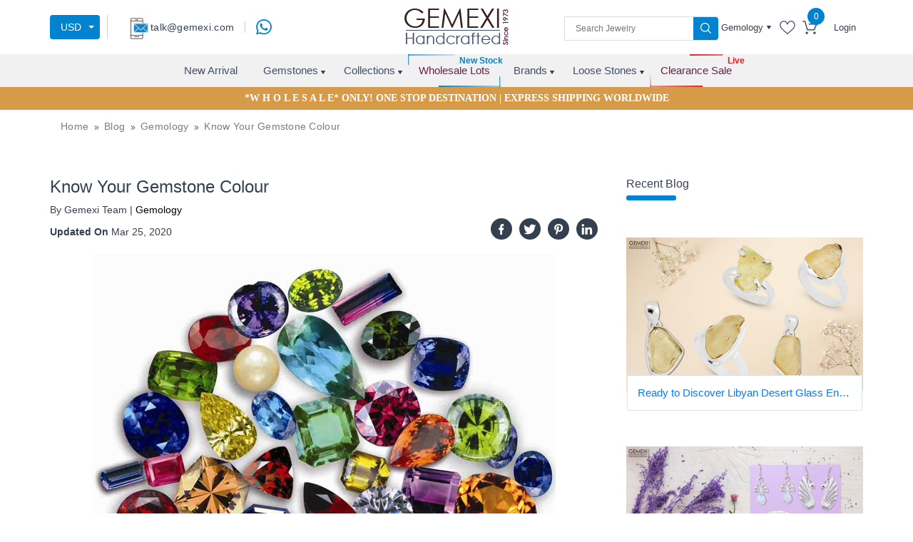

--- FILE ---
content_type: text/html; charset=utf-8
request_url: https://www.gemexi.com/blog/gemology/know-your-gemstone-colour
body_size: 8917
content:
<!DOCTYPE html><html lang="en"><head><meta charset="utf-8"><meta http-equiv="X-UA-Compatible" content="IE=edge"><meta name="format-detection" content="telephone=no"> <title>Know Your Gemstone Colour | Gemexi</title><base href="/"><meta name="viewport" content="width=device-width, initial-scale=1"><link rel="icon" type="image/x-icon" href="favicon.ico"><link href="https://fonts.googleapis.com/css?family=Poppins:100,200,300,400,500,600,700&amp;display=swap" rel="preload"><link href="https://fonts.googleapis.com/css?family=Open+Sans:300,400,600,700&amp;display=swap" rel="preload">
<!--[if lt IE 9]><script src="https://oss.maxcdn.com/html5shiv/3.7.3/html5shiv.min.js"></script><script src="https://oss.maxcdn.com/respond/1.4.2/respond.min.js"></script><![endif]-->

<meta name="msvalidate.01" content="1B0692B57786E3F77D35A5FDCDC58A3F"><meta name="msvalidate.01" content="8D16572B4BFD193F5CBBA1AB14F6389A"><meta name="yandex-verification" content="ffd94b555759e80f"><meta property="fb:admins" content="143996049363596"><meta name="viewport" content="width=device-width, initial-scale=1.0"><meta name="p:domain_verify" content="2bd61014ff15c969b30023efa0602afd"><meta name="google-site-verification" content="JpVXmZYNkIWDJrTf-GvEwzIfUGF1bTS12McpVZNVOzs"><meta name="geo.region" content="IN-RJ"><meta name="geo.placename" content="Jaipur"><meta name="geo.position" content="26.891643;75.827548"><meta name="ICBM" content="26.891643, 75.827548"><script defer="" type="text/javascript" async="">var base='/';var baseurl='https://www.gemexi.com/';</script><script type="application/ld+json" async="">{"@context": "https://schema.org","@type": "Organization","name": "Gemexi","description": " We are gemexi used to give shape to your expressions through our fine craftsmanship. Our jewelry experts go to jewelry shows and small jewelry stores across the world to bring you exquisite collections of jewelry, we explore jewelry from Turkey, Australia, India, Thailand, China and Indonesia. We leave no stone unturned to pick finest gemstone jewelry, we also process our own gemstones sketch, alluring designs and pass them to our skilled artisans who handcraft them to fine pieces. No outsourcing results in no price addition and ultimately cutting cost up to five times.","url": "https://www.gemexi.com/","logo":"https://images.gemexi.com/public/frontend/assets/images/logo.png","address":{"@type": "PostalAddress","addressLocality": "Jaipur, Rajasthan, India","postalCode": "302004","streetAddress": "B-106, Udai Marg, Tilak Nagar"},"email": "talk@gemexi.com ","telephone": "+91 9829203050","areaServed": "Worldwide","makesOffer": [ "Silver Handmade Jewelry", "Wholesaler", "manufacturer of sterling silver Jewelry", "Loose gemstone"],"founder": "Arun Kumar Rampuria","FoundingDate": "25 August 1973","FoundingLocation": "Jaipur","sameAs" : [ "https://facebook.com/gemexi/" , "https://twitter.com/gemexi" , "https://www.pinterest.com/GemexiIndia/" , "https://www.instagram.com/gemexi.india/" , "https://www.linkedin.com/company/gemexi/"]}</script><link rel="preconnect" href="https://cdnjs.cloudflare.com"><link rel="preconnect" href="https://images.gemexi.com">
<!-- Global site tag (gtag.js) - Google Analytics -->
<script async="" src="https://www.googletagmanager.com/gtag/js?id=UA-121831166-1"></script>
<script>
  window.dataLayer = window.dataLayer || [];
  function gtag(){dataLayer.push(arguments);}
  gtag('js', new Date());

  gtag('config', 'UA-121831166-1');
</script>
<link rel="stylesheet" href="styles.2522779ad5a71080dd5a.css"><style ng-transition="serverApp">
/*# sourceMappingURL=[data-uri] */</style><style ng-transition="serverApp">
/*# sourceMappingURL=[data-uri] */</style><style ng-transition="serverApp">
/*# sourceMappingURL=[data-uri] */</style><style ng-transition="serverApp">
/*# sourceMappingURL=[data-uri] */</style><style ng-transition="serverApp">@import url(https://fonts.googleapis.com/icon?family=Material+Icons);.ng-autocomplete{width:600px}.autocomplete-container{box-shadow:0 1px 3px 0 rgba(0,0,0,.2),0 1px 1px 0 rgba(0,0,0,.14),0 2px 1px -1px rgba(0,0,0,.12);position:relative;overflow:visible;height:40px}.autocomplete-container .input-container input{font-size:14px;box-sizing:border-box;border:none;box-shadow:none;outline:0;background-color:#fff;color:rgba(0,0,0,.87);width:100%;padding:0 15px;line-height:40px;height:40px}.autocomplete-container .input-container input:disabled{background-color:#eee;color:#666}.autocomplete-container .input-container .x{position:absolute;right:10px;margin:auto;cursor:pointer;top:50%;-webkit-transform:translateY(-50%);transform:translateY(-50%)}.autocomplete-container .input-container .x i{color:rgba(0,0,0,.54);font-size:22px;vertical-align:middle}.autocomplete-container .suggestions-container{position:absolute;width:100%;background:#fff;height:auto;box-shadow:0 2px 5px rgba(0,0,0,.25);box-sizing:border-box}.autocomplete-container .suggestions-container ul{padding:0;margin:0;max-height:240px;overflow-y:auto}.autocomplete-container .suggestions-container ul li{position:relative;list-style:none;padding:0;margin:0;cursor:pointer}.autocomplete-container .suggestions-container ul li a{padding:14px 15px;display:block;text-decoration:none;cursor:pointer;color:rgba(0,0,0,.87);font-size:15px}.autocomplete-container .suggestions-container .complete-selected,.autocomplete-container .suggestions-container ul li:hover{background-color:rgba(158,158,158,.18)}.autocomplete-container .suggestions-container .heading{position:relative;padding:10px 15px;border:1px solid #f1f1f1}.autocomplete-container .suggestions-container .heading .text{font-size:.85em}.autocomplete-container .suggestions-container .x{position:absolute;right:10px;margin:auto;cursor:pointer;top:50%;-webkit-transform:translateY(-50%);transform:translateY(-50%)}.autocomplete-container .suggestions-container .x i{color:rgba(0,0,0,.54);font-size:18px;vertical-align:middle}.autocomplete-container .suggestions-container.is-hidden{visibility:hidden}.autocomplete-container .suggestions-container.is-visible{visibility:visible}.autocomplete-container .not-found{padding:0 .75em;border:1px solid #f1f1f1;background:#fff}.autocomplete-container .not-found div{padding:.4em 0;font-size:.95em;line-height:1.4;border-bottom:1px solid rgba(230,230,230,.7)}.autocomplete-container.active{z-index:999}.highlight{font-weight:700}.overlay{position:absolute;background-color:transparent;width:100%;height:100%;top:0;right:0;bottom:0;left:0;z-index:50}input[type=text]::-ms-clear{display:none}.sk-fading-circle{width:20px;height:20px;position:absolute;right:10px;top:0;bottom:0;margin:auto}.sk-fading-circle .sk-circle{width:100%;height:100%;position:absolute;left:0;top:0}.sk-fading-circle .sk-circle:before{content:"";display:block;margin:0 auto;width:15%;height:15%;background-color:#333;border-radius:100%;-webkit-animation:1.2s ease-in-out infinite both sk-circleFadeDelay;animation:1.2s ease-in-out infinite both sk-circleFadeDelay}.sk-fading-circle .sk-circle2{-webkit-transform:rotate(30deg);transform:rotate(30deg)}.sk-fading-circle .sk-circle3{-webkit-transform:rotate(60deg);transform:rotate(60deg)}.sk-fading-circle .sk-circle4{-webkit-transform:rotate(90deg);transform:rotate(90deg)}.sk-fading-circle .sk-circle5{-webkit-transform:rotate(120deg);transform:rotate(120deg)}.sk-fading-circle .sk-circle6{-webkit-transform:rotate(150deg);transform:rotate(150deg)}.sk-fading-circle .sk-circle7{-webkit-transform:rotate(180deg);transform:rotate(180deg)}.sk-fading-circle .sk-circle8{-webkit-transform:rotate(210deg);transform:rotate(210deg)}.sk-fading-circle .sk-circle9{-webkit-transform:rotate(240deg);transform:rotate(240deg)}.sk-fading-circle .sk-circle10{-webkit-transform:rotate(270deg);transform:rotate(270deg)}.sk-fading-circle .sk-circle11{-webkit-transform:rotate(300deg);transform:rotate(300deg)}.sk-fading-circle .sk-circle12{-webkit-transform:rotate(330deg);transform:rotate(330deg)}.sk-fading-circle .sk-circle2:before{-webkit-animation-delay:-1.1s;animation-delay:-1.1s}.sk-fading-circle .sk-circle3:before{-webkit-animation-delay:-1s;animation-delay:-1s}.sk-fading-circle .sk-circle4:before{-webkit-animation-delay:-.9s;animation-delay:-.9s}.sk-fading-circle .sk-circle5:before{-webkit-animation-delay:-.8s;animation-delay:-.8s}.sk-fading-circle .sk-circle6:before{-webkit-animation-delay:-.7s;animation-delay:-.7s}.sk-fading-circle .sk-circle7:before{-webkit-animation-delay:-.6s;animation-delay:-.6s}.sk-fading-circle .sk-circle8:before{-webkit-animation-delay:-.5s;animation-delay:-.5s}.sk-fading-circle .sk-circle9:before{-webkit-animation-delay:-.4s;animation-delay:-.4s}.sk-fading-circle .sk-circle10:before{-webkit-animation-delay:-.3s;animation-delay:-.3s}.sk-fading-circle .sk-circle11:before{-webkit-animation-delay:-.2s;animation-delay:-.2s}.sk-fading-circle .sk-circle12:before{-webkit-animation-delay:-.1s;animation-delay:-.1s}@-webkit-keyframes sk-circleFadeDelay{0%,100%,39%{opacity:0}40%{opacity:1}}@keyframes sk-circleFadeDelay{0%,100%,39%{opacity:0}40%{opacity:1}}</style><script _ngcontent-sc4="" type="application/ld+json">
		{
			"@context": "https://schema.org/",
			"@type": "WebSite",
			"name": "Gemexi",
			"url": "https://www.gemexi.com",
			"potentialAction": {
				"@type": "SearchAction",
				"target": "https://www.gemexi.com/products/search?keyword{query}",
				"query-input": "required name=query"
			}
		}
		</script><meta name="twitter:title" content="Know Your Gemstone Colour"><meta property="og:title" content="Know Your Gemstone Colour"><meta name="twitter:card" content="summary"><meta name="twitter:site" content="Gemexi"><meta property="og:site_name" content="Gemexi"><meta name="description" content="Know Your Gemstone Colour"><meta name="twitter:description" content="Know Your Gemstone Colour"><meta property="og:description" content="Know Your Gemstone Colour"><meta name="keywords" content="news,  gemstone news,  Know Your Gemstone Color"><meta name="twitter:keywords" content="news,  gemstone news,  Know Your Gemstone Color"><meta property="og:keywords" content="news,  gemstone news,  Know Your Gemstone Color"><meta name="twitter:image" content="https://images.gemexi.com/blog-pictures/know-your-gemstone-colour-picture.jpg"><meta property="og:image" content="https://images.gemexi.com/blog-pictures/know-your-gemstone-colour-picture.jpg"><meta property="og:type" content="Website"><meta property="robots" content="index, follow"><link rel="canonical" href="https://www.gemexi.com/blog/gemology/know-your-gemstone-colour"><meta property="og:url" content="https://www.gemexi.com/blog/gemology/know-your-gemstone-colour"><script type="application/ld+json">
				{
					"@context": "https://schema.org",
					"@type": "BlogPosting",
					"mainEntityOfPage": {
						"@type": "WebPage",
						"@id": "https://www.gemexi.com/blog/gemology/know-your-gemstone-colour"
					},
					"headline": "Know Your Gemstone Colour",
					"description": "Know Your Gemstone Colour",
						"image": "https://images.gemexi.com/blog-pictures/know-your-gemstone-colour-picture.jpg",  
						"author": {
							"@type": "Organization",
							"name": "Team Gemexi"
						},  
						"publisher": {
							"@type": "Organization",
							"name": "Gemexi",
							"logo": {
							"@type": "ImageObject",
							"url": "https://images.gemexi.com/public/frontend/assets/images/logo.png"
						}
					},
					"datePublished": "2015-08-19",
					"dateModified": "2020-03-25"
				}
				</script></head><body><noscript><iframe src="https://www.googletagmanager.com/ns.html?id=GTM-NKXSFWB" height="0" width="0" style="display:none;visibility:hidden"></iframe></noscript><app-root _nghost-sc0="" ng-version="7.0.4"><app-header _ngcontent-sc0="" _nghost-sc1=""><!----><!----><!----><app-header-desktop _ngcontent-sc1="" _nghost-sc4=""><header _ngcontent-sc4="" class="header_new inner-header"><div _ngcontent-sc4="" class="header_top header_top_new"><div _ngcontent-sc4="" class="container"><div _ngcontent-sc4="" class="top_inner"><div _ngcontent-sc4="" class="topheader_left"><ul _ngcontent-sc4="" class="topmail_section"><li _ngcontent-sc4=""><div _ngcontent-sc4="" class="select_contry select-currncy"><div _ngcontent-sc4="" class="dropdown"><button _ngcontent-sc4="" aria-expanded="false" aria-haspopup="true" class="dropdown-toggle" data-toggle="dropdown" id="dropdownMenuButton2" type="button"> USD </button><div _ngcontent-sc4="" aria-labelledby="dropdownMenuButton2" class="dropdown-menu"><!----></div></div></div></li><li _ngcontent-sc4=""><div _ngcontent-sc4="" id="google_translate_element"></div></li><!----><li _ngcontent-sc4="" class="header_whatsapp_icon dekstop-show"><a _ngcontent-sc4="" aria-label="message on whatsapp" class="float" target="_blank" href="https://web.whatsapp.com/send?phone="><img _ngcontent-sc4="" alt="whatsapp" height="22" title="WhatsApp" width="22" src="https://images.gemexi.com/public/frontend/assets/images/whats-icon.svg"></a></li><!----></ul></div><div _ngcontent-sc4="" class="logo_box"><a _ngcontent-sc4="" class="logo" routerlink="/" href="/"><figure _ngcontent-sc4=""><img _ngcontent-sc4="" alt="logo" height="52" width="146" src="https://images.gemexi.com/public/frontend/assets/images/logo.png"></figure></a><div _ngcontent-sc4="" class="menuicon_change"><span _ngcontent-sc4=""></span><span _ngcontent-sc4=""></span><span _ngcontent-sc4=""></span></div></div><div _ngcontent-sc4="" class="topheader_right"><div _ngcontent-sc4="" class="search_boxes menu-search-bar"><div _ngcontent-sc4="" class="search-inr"><div _ngcontent-sc4="" class="ng-autocomplete"><ng-autocomplete _ngcontent-sc4="" class="ng-autocomplete"><div class="autocomplete-container"><div class="input-container"><input type="text" value="" placeholder="Search Jewelry" class="ng-untouched ng-pristine ng-valid"><!----><!----></div><div class="suggestions-container is-hidden"><!----><ul><!----></ul></div><div class="suggestions-container is-visible"><!----><ul><!----></ul></div><!----></div><!----></ng-autocomplete><!----><!----></div><button _ngcontent-sc4="" class="searchbtn" type="button"><img _ngcontent-sc4="" alt="search" height="15" width="15" src="https://images.gemexi.com/public/frontend/assets/images/search.svg"></button></div></div><ul _ngcontent-sc4="" class="cartlogin_boxes"><li _ngcontent-sc4=""><div _ngcontent-sc4="" class="dropdown dropdownbox"><a _ngcontent-sc4="" aria-expanded="false" aria-haspopup="true" class="dropdown-toggle" data-toggle="dropdown" href="#" id="dropdownMenuLink" role="button"> Gemology </a><div _ngcontent-sc4="" aria-labelledby="dropdownMenuLink" class="dropdown-menu dropdown-menu-right gemology_dropdown sale-not-open"><!----></div></div></li><li _ngcontent-sc4=""><a _ngcontent-sc4="" routerlink="/users/wishlists" href="/users/wishlists"><figure _ngcontent-sc4=""><img _ngcontent-sc4="" alt="wishlist" height="19" title="wishlist" width="22" src="https://images.gemexi.com/public/frontend/assets/images/fabric.svg"></figure></a></li><li _ngcontent-sc4="" class="priceboxes"><a _ngcontent-sc4="" routerlink="/products/reviewcart" href="/products/reviewcart"><div _ngcontent-sc4="" class="cart_icon"><figure _ngcontent-sc4=""><img _ngcontent-sc4="" alt="cart" height="19" title="cart" width="21" src="https://images.gemexi.com/public/frontend/assets/images/cart.svg"></figure><span _ngcontent-sc4="" class="number">0</span></div></a></li><!----><!----><li _ngcontent-sc4="" class="loginbtn"><a _ngcontent-sc4="" routerlink="/login" href="/login">Login</a></li></ul></div></div></div></div><div _ngcontent-sc4="" class="header_menu"><div _ngcontent-sc4="" class="container"><nav _ngcontent-sc4="" class="nav_menu menu"><span _ngcontent-sc4="" class="closebtn"></span><ul _ngcontent-sc4="" class="nav_menuinner"><li _ngcontent-sc4=""><a _ngcontent-sc4="" class="remove_menu" routerlink="/latest-jewelry" href="/latest-jewelry">New Arrival</a></li><li _ngcontent-sc4="" class="submenu"><a _ngcontent-sc4="" routerlink="/jewelry" href="/jewelry">Gemstones</a><ul _ngcontent-sc4="" class="mCustomScrollbar display_menu"><li _ngcontent-sc4=""><h4 _ngcontent-sc4="">Most Popular Stones in Our Jewelry <a _ngcontent-sc4="" class="remove_menu menuview_btn" routerlink="/jewelry" href="/jewelry">Browse All Silver Jewelry</a></h4><ul _ngcontent-sc4=""><!----></ul></li><!----><li _ngcontent-sc4="" class="shop_jewelry"><h4 _ngcontent-sc4="">Shop Jewelry By</h4><ul _ngcontent-sc4="" class="ebaystore_btn"><li _ngcontent-sc4="" class="bytheme"><a _ngcontent-sc4="" class="remove_menu" routerlink="/themes" href="/themes">Jewelry By Theme</a></li><li _ngcontent-sc4="" class="bycolor"><a _ngcontent-sc4="" class="remove_menu" routerlink="/colors" href="/colors">Jewelry By Color</a></li><li _ngcontent-sc4="" class="byshape"><a _ngcontent-sc4="" class="remove_menu" routerlink="/shapes" href="/shapes">Jewelry By Shape</a></li><li _ngcontent-sc4="" class="bybirthston"><a _ngcontent-sc4="" class="remove_menu" routerlink="/birthstone-jewelry" href="/birthstone-jewelry">Jewelry by Birthstone</a></li><li _ngcontent-sc4="" class="clearancebtn"><a _ngcontent-sc4="" class="remove_menu" routerlink="/clearance-sale" href="/clearance-sale">Clearance Sale</a></li></ul></li></ul></li><li _ngcontent-sc4="" class="submenu"><a _ngcontent-sc4="" routerlink="/collections" href="/collections">Collections</a><ul _ngcontent-sc4="" class="mCustomScrollbar display_menu collection_submenu header-collection-menu"><!----><li _ngcontent-sc4="" class="full-width-menu menu2-parent collection-submenu"><h4 _ngcontent-sc4="">Most Popular Collections in Our Jewelry <a _ngcontent-sc4="" class="remove_menu menuview_btn" routerlink="/collections" href="/collections">Browse All Collection Jewelry</a></h4><!----></li><li _ngcontent-sc4="" class="shop_jewelry"><h4 _ngcontent-sc4="">Shop Jewelry By</h4><ul _ngcontent-sc4="" class="ebaystore_btn"><li _ngcontent-sc4="" class="bytheme"><a _ngcontent-sc4="" class="remove_menu" routerlink="/themes" href="/themes">Jewelry By Theme</a></li><li _ngcontent-sc4="" class="bycolor"><a _ngcontent-sc4="" class="remove_menu" routerlink="/colors" href="/colors">Jewelry By Color</a></li><li _ngcontent-sc4="" class="byshape"><a _ngcontent-sc4="" class="remove_menu" routerlink="/shapes" href="/shapes">Jewelry By Shape</a></li><li _ngcontent-sc4="" class="bybirthston"><a _ngcontent-sc4="" class="remove_menu" routerlink="/birthstone-jewelry" href="/birthstone-jewelry">Jewelry by Birthstone</a></li><li _ngcontent-sc4="" class="clearancebtn"><a _ngcontent-sc4="" class="remove_menu" routerlink="/clearance-sale" href="/clearance-sale">Clearance Sale</a></li></ul></li></ul></li><li _ngcontent-sc4=""><a _ngcontent-sc4="" class="remove_menu" href="/jewelry/wholesale-lot"><span _ngcontent-sc4=""></span><span _ngcontent-sc4=""></span><span _ngcontent-sc4=""></span><span _ngcontent-sc4=""></span> Wholesale Lots </a><!----></li><li _ngcontent-sc4="" class="submenu"><a _ngcontent-sc4="" routerlink="/global/jewelry-brands" href="/global/jewelry-brands">Brands</a><ul _ngcontent-sc4="" class="mCustomScrollbar display_menu"><li _ngcontent-sc4="" class="full-width-menu"><h4 _ngcontent-sc4="">Most Popular Brands in Our Jewelry<a _ngcontent-sc4="" class="remove_menu menuview_btn" routerlink="/global/jewelry-brands" href="/global/jewelry-brands">Browse All Brands Jewelry</a></h4><ul _ngcontent-sc4=""><!----></ul></li></ul></li><!----><li _ngcontent-sc4="" class="submenu"><a _ngcontent-sc4="" routerlink="/loose-gems" href="/loose-gems">Loose Stones</a><ul _ngcontent-sc4="" class="mCustomScrollbar display_menu"><li _ngcontent-sc4="" class="full-width-menu"><h4 _ngcontent-sc4="">Most Popular Loose Stones in Our Jewelry<a _ngcontent-sc4="" class="remove_menu menuview_btn" routerlink="/loose-gems" href="/loose-gems">Browse All Loose Stones</a></h4><ul _ngcontent-sc4=""><!----></ul></li><li _ngcontent-sc4="" class="shop_jewelry"><h4 _ngcontent-sc4="">Shop Loose Stones By</h4><ul _ngcontent-sc4="" class="ebaystore_btn"><li _ngcontent-sc4="" class="bytheme"><a _ngcontent-sc4="" class="remove_menu" routerlink="/loose-gems/gems-for-protection-and-energy-clearing" href="/loose-gems/gems-for-protection-and-energy-clearing">Protection &amp; Energy Clearing</a></li><li _ngcontent-sc4="" class="bycolor"><a _ngcontent-sc4="" class="remove_menu" routerlink="/loose-gems/gems-for-wealth-and-success" href="/loose-gems/gems-for-wealth-and-success">Wealth &amp; Success</a></li><li _ngcontent-sc4="" class="byshape"><a _ngcontent-sc4="" class="remove_menu" routerlink="/loose-gems/gems-for-new-beginnings" href="/loose-gems/gems-for-new-beginnings">New Beginnings</a></li><li _ngcontent-sc4="" class="bybirthston"><a _ngcontent-sc4="" class="remove_menu" routerlink="/loose-gems/gems-for-love-and-happiness" href="/loose-gems/gems-for-love-and-happiness">Love &amp; Happiness</a></li><li _ngcontent-sc4="" class="clearancebtn"><a _ngcontent-sc4="" class="remove_menu" routerlink="/loose-gems/gems-for-health-and-wellness" href="/loose-gems/gems-for-health-and-wellness">Health &amp; Wellness</a></li><li _ngcontent-sc4="" class="bytheme"><a _ngcontent-sc4="" class="remove_menu" routerlink="/loose-gems/gems-for-balance-and-focus" href="/loose-gems/gems-for-balance-and-focus">Balance &amp; Focus</a></li></ul></li></ul></li><li _ngcontent-sc4="" class="salemenu clearance_sale_item"><a _ngcontent-sc4="" class="remove_menu" routerlink="/clearance-sale" href="/clearance-sale"><span _ngcontent-sc4=""></span><span _ngcontent-sc4=""></span><span _ngcontent-sc4=""></span><span _ngcontent-sc4=""></span> Clearance Sale </a><!----></li><!----></ul></nav></div></div><!----><!----></header><input _ngcontent-sc4="" id="userDataUpdated" type="hidden"><input _ngcontent-sc4="" id="change_header_data" type="hidden"><input _ngcontent-sc4="" id="add_to_cart" type="hidden"><!----><!----><app-forgot _ngcontent-sc4=""><div aria-hidden="true" class="modal fade forgot_password_modal" id="forgotModal" role="dialog" tabindex="-1"><div class="modal-dialog"><div class="modal-content"><div class="modal-header"><div class="login_heading"><a href="javascript:void(0);"><figure><img alt="logo" src="https://images.gemexi.com/public/frontend/assets/images/logo.png"></figure></a></div><button aria-hidden="true" class="close" data-dismiss="modal" type="button">×</button></div><div class="modal-body"><div class="panel panel-default"><div class="panel-body"><div class="text-center"><p>If you have forgotten your password you can reset it here.</p><div class="panel-body"><fieldset><form class="popupForm ng-untouched ng-pristine ng-invalid" id="forgotForm" novalidate=""><div class="form-group"><input class="form-control email ng-untouched ng-pristine ng-invalid" formcontrolname="email" id="forgot_email" type="text" value="" placeholder="Email ID*"><!----><control-messages><!----></control-messages><!----><span class="error-block-form forgot_error"></span></div></form></fieldset><div class="login_btn_dt form_button"><input class="btn button detail-btn submit_btn forgot_submit_button" type="button" value="Send Email"></div></div></div></div></div></div></div></div></div></app-forgot><app-resetpassword _ngcontent-sc4=""><div aria-labelledby="reset_password" class="modal fade forgot_password_modal" data-backdrop="static" data-keyboard="false" id="reset_password" tabindex="-1"><div class="modal-dialog login" role="document"><div class="modal-content"><div class="modal-header"><div class="login_heading"><a href="javascript:void(0);"><figure><img alt="logo" src="https://images.gemexi.com/public/frontend/assets/images/logo.png"></figure></a></div><h4>Reset Password</h4><button aria-hidden="true" class="close" data-dismiss="modal" type="button">×</button></div><div class="modal-body"><div class="col-md-12"><div class="panel panel-default"><div class="panel-body"><div class="text-center"><div class="panel-body"><fieldset><form class="popupForm ng-untouched ng-pristine ng-invalid" id="ResetForm" novalidate=""><input id="validate_string_val" type="hidden"><div class="form-group"><input class="form-control password ng-untouched ng-pristine ng-invalid" data-toggle="tooltip" formcontrolname="password" type="password" value="" placeholder="Password*" title="Password must have minimum 8 characters."><!----><control-messages><!----></control-messages><!----><span class="error-block-form"></span></div><div class="form-group"><input class="form-control confirm_password ng-untouched ng-pristine ng-invalid" formcontrolname="confirm_password" type="password" value="" placeholder="Confirm Password*"><!----><control-messages><!----></control-messages><!----><span class="error-block-form"></span></div></form></fieldset><div class="login_btn_dt form_button"><input class="btn button detail-btn submit_btn" name="submit" type="button" value="Submit"></div></div></div></div></div></div></div></div></div></div></app-resetpassword></app-header-desktop></app-header><router-outlet _ngcontent-sc0=""><div _ngcontent-sc0="" class="loading-cntant" style="display: none;"><figure _ngcontent-sc0=""><img _ngcontent-sc0="" alt="logo" src="https://images.gemexi.com/public/frontend/assets/images/loader.png"></figure><div _ngcontent-sc0="" class="loader_jcloset"></div></div></router-outlet><app-blogdetail><div class="blog_detail_Page"><div class="container"><breadcrumb><div class="container"><!----><ul class="breadcrumb_box" itemscope="" itemtype="http://schema.org/BreadcrumbList"><!----><li itemprop="itemListElement" itemscope="" itemtype="http://schema.org/ListItem" class="home" classname="home"><!----><!----><a itemprop="item" title="Home" href="/"><span itemprop="name">Home</span></a><span class="breadcrumbs-split"><i class="icon-right-open"></i></span><meta itemprop="position" content="1"><!----></li><li itemprop="itemListElement" itemscope="" itemtype="http://schema.org/ListItem" class="blog" classname="blog"><!----><!----><a itemprop="item" title="Blog" href="/blog"><span itemprop="name">Blog</span></a><span class="breadcrumbs-split"><i class="icon-right-open"></i></span><meta itemprop="position" content="2"><!----></li><li itemprop="itemListElement" itemscope="" itemtype="http://schema.org/ListItem" class="gemology" classname="gemology"><!----><!----><a itemprop="item" title="Gemology" href="/blog/gemology"><span itemprop="name">Gemology</span></a><span class="breadcrumbs-split"><i class="icon-right-open"></i></span><meta itemprop="position" content="3"><!----></li><li itemprop="itemListElement" itemscope="" itemtype="http://schema.org/ListItem" class="know your gemstone colour" classname="know your gemstone colour"><!----><!----><!----><a itemprop="item" title="Know Your Gemstone Colour" href="/blog/gemology/know-your-gemstone-colour"><span itemprop="name">Know Your Gemstone Colour</span></a><span class="breadcrumbs-split"><i class="icon-right-open"></i></span><meta itemprop="position" content="4"></li></ul></div></breadcrumb></div><!----><div class="blog_detail_content blog_detail_page_content"><div class="container"><div class="left_blog_detail"><h1>Know Your Gemstone Colour</h1><span class="post_by">By Gemexi Team | <a href="javascript:void(0)">Gemology</a></span><ul class="posted_row"><li><strong>Updated On</strong> Mar 25, 2020</li></ul><ul class="blog_social_icon"><li><a target="_blank" href="https://www.facebook.com/sharer/sharer.php?u=https://www.gemexi.com/blog/gemology/know-your-gemstone-colour"><figure><img alt="img" src="https://images.gemexi.com/public/frontend/assets/images/facebook.svg"></figure></a></li><li><a target="_blank" href="https://twitter.com/intent/tweet?url=https://www.gemexi.com/blog/gemology/know-your-gemstone-colour"><figure><img alt="img" src="https://images.gemexi.com/public/frontend/assets/images/twitter.svg"></figure></a></li><!----><li><a data-pin-custom="true" data-pin-do="buttonPin" target="_blank" href="https://www.pinterest.com/pin/create/button/?url=https://www.gemexi.com/blog/gemology/know-your-gemstone-colour&amp;media=https://images.gemexi.com/blog-pictures/know-your-gemstone-colour-picture.jpg"><figure><img alt="img" src="https://images.gemexi.com/public/frontend/assets/images/pinterest.svg"></figure></a></li><!----><li><a target="_blank" href="https://www.linkedin.com/shareArticle?mini=true&amp;url=https://www.gemexi.com/blog/gemology/know-your-gemstone-colour&amp;title=Know Your Gemstone Colour"><figure><img alt="img" src="https://images.gemexi.com/public/frontend/assets/images/linkedin.svg"></figure></a></li></ul><figure class="blog_detail_img"><!----><img class="img-fluid" src="https://images.gemexi.com/blog-pictures/know-your-gemstone-colour-picture.jpg" title="Know Your Gemstone Colour" alt="Know Your Gemstone Colour"><!----><!----></figure><p><p style="text-align: justify;">The gemstone world is a truly exciting place with each unleashing a vibrant shade of meaning to the wearer. Below are some of the most popular gemstones and what their colours symbolize -</p>

<p style="text-align: justify;">&nbsp;</p>

<ul>
	<li style="text-align: justify;"><strong>Red Gemstones</strong>- This category includes Zicron, Tourmaline, Spinel, Ruby, Garnet and Andesine. The colour red symbolizes vitality, action, courage and joy.</li>
</ul>

<p style="text-align: justify;">&nbsp;</p>

<ul>
	<li style="text-align: justify;"><strong>Pink Gemstones</strong>- This category includes Tourmaline, Spinel, Garnet, Rhodolite, Rose Quartz, Morganite and Kunzite. The colour pink symbolizes beauty and love.</li>
</ul>

<p style="text-align: justify;">&nbsp;</p>

<ul>
	<li style="text-align: justify;"><strong>Blue Gemstones&nbsp;</strong>- This category includes Flourite, Kyanite, Lolite, Rainbow moonstone, Paraiba Tourmaline, Lapis Lazuli, Sapphire and Aquamarine. The blue colour symbolizes youth and peace.</li>
</ul>

<p style="text-align: justify;">&nbsp;</p>

<ul>
	<li style="text-align: justify;"><strong>Green Gemstones&nbsp;</strong>- This category includes Agate, Sapphire, Jade, Peridot, Garnet, Emerald and Ruby Zoisite. The green colour symbolizes fertility, nature and well-being.</li>
</ul>

<p style="text-align: justify;">&nbsp;</p>

<ul>
	<li style="text-align: justify;"><strong>Yellow Gemstones&nbsp;</strong>- This category includes Diamond, Agate, Quartz, Orthoclase, Fire Opal and Sapphire. The yellow colour symbolizes intellectual energy and creativity.</li>
</ul>

<p style="text-align: justify;">&nbsp;</p>

<ul>
	<li style="text-align: justify;"><strong>Purple Gemstones&nbsp;</strong>- This category includes Chalcedony, Sapphire, Tourmaline, Spinel, Fluorite and Amethyst. The purple colour symbolizes good judgement, royalty, magic and mystery.</li>
</ul>

<p style="text-align: justify;">&nbsp;</p>

<ul>
	<li style="text-align: justify;"><strong>Orange Gemstones&nbsp;</strong>- This category includes Andesine, Citrine, Star Moonstone, Imperial Topaz, Zircon and Tourmaline. The orange colour symbolizes power, vitality and endurance.</li>
</ul>

<p style="text-align: justify;">&nbsp;</p>

<ul>
	<li style="text-align: justify;"><strong>White Gemstones&nbsp;</strong>- This category includes Agate, Quartz, Jade, Fire Opal, Topaz, Moonstone, Zircon, Sapphire and Diamond. The white colour symbolizes kindness, purity and cleanliness.</li>
</ul>

<p style="text-align: justify;">&nbsp;</p>

<ul>
	<li style="text-align: justify;"><strong>Brown Gemstones</strong>- This category includes Imperial Topaz, Tourmaline, Agate, Tigers Eye and Smoky Quartz. The brown colour symbolizes order and convention.</li>
</ul>

<p style="text-align: justify;">&nbsp;</p>

<ul>
	<li style="text-align: justify;"><strong>Grey Gemstones&nbsp;</strong>- This category includes Spinel, Tourmaline and Fluorite. The grey colour symbolizes a willingness to comply, security and maturity.</li>
</ul>

<p style="text-align: justify;">&nbsp;</p>

<ul>
	<li style="text-align: justify;"><strong>Black Gemstones&nbsp;</strong>- This category includes Sapphire, Agate, Onyx, Tourmaline and Diamond. The black colour symbolizes earth, death and stability.</li>
</ul>

<p style="text-align: justify;">&nbsp;</p>

<p style="text-align: justify;">&nbsp;</p>

<p style="text-align: justify;">&nbsp;</p></p><!----><ul class="row tag"><li><strong>Tags:</strong></li><!----><li><a href="/blog/star-moonstone" class="active">Star Moonstone</a></li><li><a href="/blog/zircon" class="">Zircon</a></li><li><a href="/blog/morganite" class="">Morganite</a></li><li><a href="/blog/sapphire" class="">Sapphire</a></li><li><a href="/blog/rose-quartz" class="">Rose Quartz</a></li><li><a href="/blog/rainbow-moonstone" class="">Rainbow Moonstone</a></li><li><a href="/blog/aquamarine" class="">Aquamarine</a></li><li><a href="/blog/smoky-quartz" class="">Smoky Quartz</a></li><li><a href="/blog/chalcedony" class="">Chalcedony</a></li><li><a href="/blog/flourite" class="">Flourite</a></li><li><a href="/blog/tourmaline" class="">Tourmaline</a></li><li><a href="/blog/onyx" class="">Onyx</a></li><li><a href="/blog/emerald-and-ruby-zoisite" class="">Emerald And Ruby Zoisite</a></li><li><a href="/blog/rhodolite" class="">Rhodolite</a></li><li><a href="/blog/ruby" class="">Ruby</a></li><li><a href="/blog/diamond" class="">Diamond</a></li><li><a href="/blog/imperial-topaz" class="">Imperial Topaz</a></li><li><a href="/blog/gemology" class="">Gemology</a></li><li><a href="/blog/spinel" class="">Spinel</a></li><li><a href="/blog/emrald" class="">Emrald</a></li><li><a href="/blog/kyanite" class="">Kyanite</a></li><li><a href="/blog/orthoclase" class="">Orthoclase</a></li><li><a href="/blog/kunzite" class="">Kunzite</a></li><li><a href="/blog/paraiba-tourmaline" class="">Paraiba Tourmaline</a></li><li><a href="/blog/fire-opal" class="">Fire Opal</a></li><li><a href="/blog/aura-quartz" class="">Aura Quartz</a></li><li><a href="/blog/peridot" class="">Peridot</a></li><li><a href="/blog/andesine" class="">Andesine</a></li><li><a href="/blog/agate" class="">Agate</a></li><li><a href="/blog/lolite" class="">Lolite</a></li></ul><div class="comment_section"><app-comment-list><div class="comment-area"><div class="maintitle_box"><h6 class="maintitle">0 Comments</h6><a class="comment_btn" href="javascript:void(0)">Write Comments</a></div><!----><!----> No comments <!----></div></app-comment-list><app-comment-form><div class="comment-form" id="scrollCommentForm"><div class="maintitle_box"><h6 class="maintitle">Write Your Comments</h6></div><form novalidate="" class="ng-untouched ng-pristine ng-invalid"><div class="row"><div class="form-group col-md-6"><input class="form-control ng-untouched ng-pristine ng-invalid" formcontrolname="name" id="name" type="text" value="" placeholder="Name*"><!----><control-messages><!----></control-messages><!----><div class="error-block-form"></div></div><div class="form-group col-md-6"><input class="form-control ng-untouched ng-pristine ng-invalid" formcontrolname="email" id="email" type="email" value="" placeholder="Email ID*"><!----><control-messages><!----></control-messages><!----><div class="error-block-form"></div></div><div class="form-group col-md-12 col-sm-12 col-xs-12"><textarea class="form-control ng-untouched ng-pristine ng-invalid" formcontrolname="comments" value="" placeholder="Enter your comments here...*"></textarea><!----><control-messages><!----></control-messages><!----><div class="error-block-form"></div></div><div class="form-group col-md-12 col-sm-12 col-xs-12"><re-captcha id="ngrecaptcha-41698"></re-captcha><!----></div><div class="form-group col-md-12 col-sm-12 save-btn text-center"><input class="btn btn-primary" type="submit" value="Submit"></div></div></form></div></app-comment-form></div></div><div class="right_blog_detail"><div class="latest_blog recent_blog"><div class="maintitle_box"><h5 class="maintitle">Recent Blog</h5></div><!----><ul><!----><li><div class="blog_slider_content"><figure class="link-image" tabindex="0"><!----><img class="img-fluid" src="https://images.gemexi.com/blog-pictures/NOV2023/1699080180747-Blogbannernewwebsitelibyanglass.jpg?dim=398x306&amp;type=resize" title="Ready to Discover Libyan Desert Glass Energy" alt="Ready to Discover Libyan Desert Glass Energy"><!----><!----></figure><div class="content_box"><p><a href="/blog/gemology/ready-to-discover-libyan-desert-glass-energy">Ready to Discover Libyan Desert Glass Energy</a></p></div></div></li><li><div class="blog_slider_content"><figure class="link-image" tabindex="0"><!----><img class="img-fluid" src="https://images.gemexi.com/blog-pictures/OCT2023/1698727917208-blogbannerwebsiteMoonstoneMeaningandHowtoWearitAccordingtoYourMood.jpg?dim=398x306&amp;type=resize" title="Moonstone Meaning and How to Wear it According to Your Mood" alt="Moonstone Meaning and How to Wear it According to Your Mood"><!----><!----></figure><div class="content_box"><p><a href="/blog/gemology/how-to-wear-moonstone-according-to-your-mood">Moonstone Meaning and How to Wear it According to Your Mood</a></p></div></div></li></ul></div><app-instafeed><!----></app-instafeed><div class="latest_blog recent_blog"><div class="maintitle_box"><h5 class="maintitle">Facebook Feed</h5></div><iframe allow="autoplay; clipboard-write; encrypted-media; picture-in-picture; web-share" allowfullscreen="true" frameborder="0" height="500" scrolling="no" src="https://www.facebook.com/plugins/page.php?href=https%3A%2F%2Fwww.facebook.com%2Fgemexi&amp;tabs=timeline&amp;width=340&amp;height=500&amp;small_header=false&amp;adapt_container_width=true&amp;hide_cover=false&amp;show_facepile=true&amp;appId" style="border:none;overflow:hidden" width="340"></iframe></div></div><div class="clearfix"></div></div></div><app-why-gemexy><!----></app-why-gemexy></div></app-blogdetail><app-footer _ngcontent-sc0="" _nghost-sc2=""><!----></app-footer></app-root><script type="text/javascript" src="runtime.10b8332057f3fe53cf5f.js"></script><script type="text/javascript" src="polyfills.d347f723fc1551ba72ab.js"></script><script type="text/javascript" src="scripts.723cbe76505ffdc2b47c.js"></script><script type="text/javascript" src="main.555eaab0c37b802daa9a.js"></script>
</body></html>

--- FILE ---
content_type: text/html; charset=utf-8
request_url: https://www.google.com/recaptcha/api2/anchor?ar=1&k=6LdA0-UUAAAAABeUlitIwuX0HaIjkazKvSisp-Oo&co=aHR0cHM6Ly93d3cuZ2VtZXhpLmNvbTo0NDM.&hl=en&v=PoyoqOPhxBO7pBk68S4YbpHZ&size=normal&anchor-ms=20000&execute-ms=30000&cb=5qpgg5i7esaj
body_size: 49437
content:
<!DOCTYPE HTML><html dir="ltr" lang="en"><head><meta http-equiv="Content-Type" content="text/html; charset=UTF-8">
<meta http-equiv="X-UA-Compatible" content="IE=edge">
<title>reCAPTCHA</title>
<style type="text/css">
/* cyrillic-ext */
@font-face {
  font-family: 'Roboto';
  font-style: normal;
  font-weight: 400;
  font-stretch: 100%;
  src: url(//fonts.gstatic.com/s/roboto/v48/KFO7CnqEu92Fr1ME7kSn66aGLdTylUAMa3GUBHMdazTgWw.woff2) format('woff2');
  unicode-range: U+0460-052F, U+1C80-1C8A, U+20B4, U+2DE0-2DFF, U+A640-A69F, U+FE2E-FE2F;
}
/* cyrillic */
@font-face {
  font-family: 'Roboto';
  font-style: normal;
  font-weight: 400;
  font-stretch: 100%;
  src: url(//fonts.gstatic.com/s/roboto/v48/KFO7CnqEu92Fr1ME7kSn66aGLdTylUAMa3iUBHMdazTgWw.woff2) format('woff2');
  unicode-range: U+0301, U+0400-045F, U+0490-0491, U+04B0-04B1, U+2116;
}
/* greek-ext */
@font-face {
  font-family: 'Roboto';
  font-style: normal;
  font-weight: 400;
  font-stretch: 100%;
  src: url(//fonts.gstatic.com/s/roboto/v48/KFO7CnqEu92Fr1ME7kSn66aGLdTylUAMa3CUBHMdazTgWw.woff2) format('woff2');
  unicode-range: U+1F00-1FFF;
}
/* greek */
@font-face {
  font-family: 'Roboto';
  font-style: normal;
  font-weight: 400;
  font-stretch: 100%;
  src: url(//fonts.gstatic.com/s/roboto/v48/KFO7CnqEu92Fr1ME7kSn66aGLdTylUAMa3-UBHMdazTgWw.woff2) format('woff2');
  unicode-range: U+0370-0377, U+037A-037F, U+0384-038A, U+038C, U+038E-03A1, U+03A3-03FF;
}
/* math */
@font-face {
  font-family: 'Roboto';
  font-style: normal;
  font-weight: 400;
  font-stretch: 100%;
  src: url(//fonts.gstatic.com/s/roboto/v48/KFO7CnqEu92Fr1ME7kSn66aGLdTylUAMawCUBHMdazTgWw.woff2) format('woff2');
  unicode-range: U+0302-0303, U+0305, U+0307-0308, U+0310, U+0312, U+0315, U+031A, U+0326-0327, U+032C, U+032F-0330, U+0332-0333, U+0338, U+033A, U+0346, U+034D, U+0391-03A1, U+03A3-03A9, U+03B1-03C9, U+03D1, U+03D5-03D6, U+03F0-03F1, U+03F4-03F5, U+2016-2017, U+2034-2038, U+203C, U+2040, U+2043, U+2047, U+2050, U+2057, U+205F, U+2070-2071, U+2074-208E, U+2090-209C, U+20D0-20DC, U+20E1, U+20E5-20EF, U+2100-2112, U+2114-2115, U+2117-2121, U+2123-214F, U+2190, U+2192, U+2194-21AE, U+21B0-21E5, U+21F1-21F2, U+21F4-2211, U+2213-2214, U+2216-22FF, U+2308-230B, U+2310, U+2319, U+231C-2321, U+2336-237A, U+237C, U+2395, U+239B-23B7, U+23D0, U+23DC-23E1, U+2474-2475, U+25AF, U+25B3, U+25B7, U+25BD, U+25C1, U+25CA, U+25CC, U+25FB, U+266D-266F, U+27C0-27FF, U+2900-2AFF, U+2B0E-2B11, U+2B30-2B4C, U+2BFE, U+3030, U+FF5B, U+FF5D, U+1D400-1D7FF, U+1EE00-1EEFF;
}
/* symbols */
@font-face {
  font-family: 'Roboto';
  font-style: normal;
  font-weight: 400;
  font-stretch: 100%;
  src: url(//fonts.gstatic.com/s/roboto/v48/KFO7CnqEu92Fr1ME7kSn66aGLdTylUAMaxKUBHMdazTgWw.woff2) format('woff2');
  unicode-range: U+0001-000C, U+000E-001F, U+007F-009F, U+20DD-20E0, U+20E2-20E4, U+2150-218F, U+2190, U+2192, U+2194-2199, U+21AF, U+21E6-21F0, U+21F3, U+2218-2219, U+2299, U+22C4-22C6, U+2300-243F, U+2440-244A, U+2460-24FF, U+25A0-27BF, U+2800-28FF, U+2921-2922, U+2981, U+29BF, U+29EB, U+2B00-2BFF, U+4DC0-4DFF, U+FFF9-FFFB, U+10140-1018E, U+10190-1019C, U+101A0, U+101D0-101FD, U+102E0-102FB, U+10E60-10E7E, U+1D2C0-1D2D3, U+1D2E0-1D37F, U+1F000-1F0FF, U+1F100-1F1AD, U+1F1E6-1F1FF, U+1F30D-1F30F, U+1F315, U+1F31C, U+1F31E, U+1F320-1F32C, U+1F336, U+1F378, U+1F37D, U+1F382, U+1F393-1F39F, U+1F3A7-1F3A8, U+1F3AC-1F3AF, U+1F3C2, U+1F3C4-1F3C6, U+1F3CA-1F3CE, U+1F3D4-1F3E0, U+1F3ED, U+1F3F1-1F3F3, U+1F3F5-1F3F7, U+1F408, U+1F415, U+1F41F, U+1F426, U+1F43F, U+1F441-1F442, U+1F444, U+1F446-1F449, U+1F44C-1F44E, U+1F453, U+1F46A, U+1F47D, U+1F4A3, U+1F4B0, U+1F4B3, U+1F4B9, U+1F4BB, U+1F4BF, U+1F4C8-1F4CB, U+1F4D6, U+1F4DA, U+1F4DF, U+1F4E3-1F4E6, U+1F4EA-1F4ED, U+1F4F7, U+1F4F9-1F4FB, U+1F4FD-1F4FE, U+1F503, U+1F507-1F50B, U+1F50D, U+1F512-1F513, U+1F53E-1F54A, U+1F54F-1F5FA, U+1F610, U+1F650-1F67F, U+1F687, U+1F68D, U+1F691, U+1F694, U+1F698, U+1F6AD, U+1F6B2, U+1F6B9-1F6BA, U+1F6BC, U+1F6C6-1F6CF, U+1F6D3-1F6D7, U+1F6E0-1F6EA, U+1F6F0-1F6F3, U+1F6F7-1F6FC, U+1F700-1F7FF, U+1F800-1F80B, U+1F810-1F847, U+1F850-1F859, U+1F860-1F887, U+1F890-1F8AD, U+1F8B0-1F8BB, U+1F8C0-1F8C1, U+1F900-1F90B, U+1F93B, U+1F946, U+1F984, U+1F996, U+1F9E9, U+1FA00-1FA6F, U+1FA70-1FA7C, U+1FA80-1FA89, U+1FA8F-1FAC6, U+1FACE-1FADC, U+1FADF-1FAE9, U+1FAF0-1FAF8, U+1FB00-1FBFF;
}
/* vietnamese */
@font-face {
  font-family: 'Roboto';
  font-style: normal;
  font-weight: 400;
  font-stretch: 100%;
  src: url(//fonts.gstatic.com/s/roboto/v48/KFO7CnqEu92Fr1ME7kSn66aGLdTylUAMa3OUBHMdazTgWw.woff2) format('woff2');
  unicode-range: U+0102-0103, U+0110-0111, U+0128-0129, U+0168-0169, U+01A0-01A1, U+01AF-01B0, U+0300-0301, U+0303-0304, U+0308-0309, U+0323, U+0329, U+1EA0-1EF9, U+20AB;
}
/* latin-ext */
@font-face {
  font-family: 'Roboto';
  font-style: normal;
  font-weight: 400;
  font-stretch: 100%;
  src: url(//fonts.gstatic.com/s/roboto/v48/KFO7CnqEu92Fr1ME7kSn66aGLdTylUAMa3KUBHMdazTgWw.woff2) format('woff2');
  unicode-range: U+0100-02BA, U+02BD-02C5, U+02C7-02CC, U+02CE-02D7, U+02DD-02FF, U+0304, U+0308, U+0329, U+1D00-1DBF, U+1E00-1E9F, U+1EF2-1EFF, U+2020, U+20A0-20AB, U+20AD-20C0, U+2113, U+2C60-2C7F, U+A720-A7FF;
}
/* latin */
@font-face {
  font-family: 'Roboto';
  font-style: normal;
  font-weight: 400;
  font-stretch: 100%;
  src: url(//fonts.gstatic.com/s/roboto/v48/KFO7CnqEu92Fr1ME7kSn66aGLdTylUAMa3yUBHMdazQ.woff2) format('woff2');
  unicode-range: U+0000-00FF, U+0131, U+0152-0153, U+02BB-02BC, U+02C6, U+02DA, U+02DC, U+0304, U+0308, U+0329, U+2000-206F, U+20AC, U+2122, U+2191, U+2193, U+2212, U+2215, U+FEFF, U+FFFD;
}
/* cyrillic-ext */
@font-face {
  font-family: 'Roboto';
  font-style: normal;
  font-weight: 500;
  font-stretch: 100%;
  src: url(//fonts.gstatic.com/s/roboto/v48/KFO7CnqEu92Fr1ME7kSn66aGLdTylUAMa3GUBHMdazTgWw.woff2) format('woff2');
  unicode-range: U+0460-052F, U+1C80-1C8A, U+20B4, U+2DE0-2DFF, U+A640-A69F, U+FE2E-FE2F;
}
/* cyrillic */
@font-face {
  font-family: 'Roboto';
  font-style: normal;
  font-weight: 500;
  font-stretch: 100%;
  src: url(//fonts.gstatic.com/s/roboto/v48/KFO7CnqEu92Fr1ME7kSn66aGLdTylUAMa3iUBHMdazTgWw.woff2) format('woff2');
  unicode-range: U+0301, U+0400-045F, U+0490-0491, U+04B0-04B1, U+2116;
}
/* greek-ext */
@font-face {
  font-family: 'Roboto';
  font-style: normal;
  font-weight: 500;
  font-stretch: 100%;
  src: url(//fonts.gstatic.com/s/roboto/v48/KFO7CnqEu92Fr1ME7kSn66aGLdTylUAMa3CUBHMdazTgWw.woff2) format('woff2');
  unicode-range: U+1F00-1FFF;
}
/* greek */
@font-face {
  font-family: 'Roboto';
  font-style: normal;
  font-weight: 500;
  font-stretch: 100%;
  src: url(//fonts.gstatic.com/s/roboto/v48/KFO7CnqEu92Fr1ME7kSn66aGLdTylUAMa3-UBHMdazTgWw.woff2) format('woff2');
  unicode-range: U+0370-0377, U+037A-037F, U+0384-038A, U+038C, U+038E-03A1, U+03A3-03FF;
}
/* math */
@font-face {
  font-family: 'Roboto';
  font-style: normal;
  font-weight: 500;
  font-stretch: 100%;
  src: url(//fonts.gstatic.com/s/roboto/v48/KFO7CnqEu92Fr1ME7kSn66aGLdTylUAMawCUBHMdazTgWw.woff2) format('woff2');
  unicode-range: U+0302-0303, U+0305, U+0307-0308, U+0310, U+0312, U+0315, U+031A, U+0326-0327, U+032C, U+032F-0330, U+0332-0333, U+0338, U+033A, U+0346, U+034D, U+0391-03A1, U+03A3-03A9, U+03B1-03C9, U+03D1, U+03D5-03D6, U+03F0-03F1, U+03F4-03F5, U+2016-2017, U+2034-2038, U+203C, U+2040, U+2043, U+2047, U+2050, U+2057, U+205F, U+2070-2071, U+2074-208E, U+2090-209C, U+20D0-20DC, U+20E1, U+20E5-20EF, U+2100-2112, U+2114-2115, U+2117-2121, U+2123-214F, U+2190, U+2192, U+2194-21AE, U+21B0-21E5, U+21F1-21F2, U+21F4-2211, U+2213-2214, U+2216-22FF, U+2308-230B, U+2310, U+2319, U+231C-2321, U+2336-237A, U+237C, U+2395, U+239B-23B7, U+23D0, U+23DC-23E1, U+2474-2475, U+25AF, U+25B3, U+25B7, U+25BD, U+25C1, U+25CA, U+25CC, U+25FB, U+266D-266F, U+27C0-27FF, U+2900-2AFF, U+2B0E-2B11, U+2B30-2B4C, U+2BFE, U+3030, U+FF5B, U+FF5D, U+1D400-1D7FF, U+1EE00-1EEFF;
}
/* symbols */
@font-face {
  font-family: 'Roboto';
  font-style: normal;
  font-weight: 500;
  font-stretch: 100%;
  src: url(//fonts.gstatic.com/s/roboto/v48/KFO7CnqEu92Fr1ME7kSn66aGLdTylUAMaxKUBHMdazTgWw.woff2) format('woff2');
  unicode-range: U+0001-000C, U+000E-001F, U+007F-009F, U+20DD-20E0, U+20E2-20E4, U+2150-218F, U+2190, U+2192, U+2194-2199, U+21AF, U+21E6-21F0, U+21F3, U+2218-2219, U+2299, U+22C4-22C6, U+2300-243F, U+2440-244A, U+2460-24FF, U+25A0-27BF, U+2800-28FF, U+2921-2922, U+2981, U+29BF, U+29EB, U+2B00-2BFF, U+4DC0-4DFF, U+FFF9-FFFB, U+10140-1018E, U+10190-1019C, U+101A0, U+101D0-101FD, U+102E0-102FB, U+10E60-10E7E, U+1D2C0-1D2D3, U+1D2E0-1D37F, U+1F000-1F0FF, U+1F100-1F1AD, U+1F1E6-1F1FF, U+1F30D-1F30F, U+1F315, U+1F31C, U+1F31E, U+1F320-1F32C, U+1F336, U+1F378, U+1F37D, U+1F382, U+1F393-1F39F, U+1F3A7-1F3A8, U+1F3AC-1F3AF, U+1F3C2, U+1F3C4-1F3C6, U+1F3CA-1F3CE, U+1F3D4-1F3E0, U+1F3ED, U+1F3F1-1F3F3, U+1F3F5-1F3F7, U+1F408, U+1F415, U+1F41F, U+1F426, U+1F43F, U+1F441-1F442, U+1F444, U+1F446-1F449, U+1F44C-1F44E, U+1F453, U+1F46A, U+1F47D, U+1F4A3, U+1F4B0, U+1F4B3, U+1F4B9, U+1F4BB, U+1F4BF, U+1F4C8-1F4CB, U+1F4D6, U+1F4DA, U+1F4DF, U+1F4E3-1F4E6, U+1F4EA-1F4ED, U+1F4F7, U+1F4F9-1F4FB, U+1F4FD-1F4FE, U+1F503, U+1F507-1F50B, U+1F50D, U+1F512-1F513, U+1F53E-1F54A, U+1F54F-1F5FA, U+1F610, U+1F650-1F67F, U+1F687, U+1F68D, U+1F691, U+1F694, U+1F698, U+1F6AD, U+1F6B2, U+1F6B9-1F6BA, U+1F6BC, U+1F6C6-1F6CF, U+1F6D3-1F6D7, U+1F6E0-1F6EA, U+1F6F0-1F6F3, U+1F6F7-1F6FC, U+1F700-1F7FF, U+1F800-1F80B, U+1F810-1F847, U+1F850-1F859, U+1F860-1F887, U+1F890-1F8AD, U+1F8B0-1F8BB, U+1F8C0-1F8C1, U+1F900-1F90B, U+1F93B, U+1F946, U+1F984, U+1F996, U+1F9E9, U+1FA00-1FA6F, U+1FA70-1FA7C, U+1FA80-1FA89, U+1FA8F-1FAC6, U+1FACE-1FADC, U+1FADF-1FAE9, U+1FAF0-1FAF8, U+1FB00-1FBFF;
}
/* vietnamese */
@font-face {
  font-family: 'Roboto';
  font-style: normal;
  font-weight: 500;
  font-stretch: 100%;
  src: url(//fonts.gstatic.com/s/roboto/v48/KFO7CnqEu92Fr1ME7kSn66aGLdTylUAMa3OUBHMdazTgWw.woff2) format('woff2');
  unicode-range: U+0102-0103, U+0110-0111, U+0128-0129, U+0168-0169, U+01A0-01A1, U+01AF-01B0, U+0300-0301, U+0303-0304, U+0308-0309, U+0323, U+0329, U+1EA0-1EF9, U+20AB;
}
/* latin-ext */
@font-face {
  font-family: 'Roboto';
  font-style: normal;
  font-weight: 500;
  font-stretch: 100%;
  src: url(//fonts.gstatic.com/s/roboto/v48/KFO7CnqEu92Fr1ME7kSn66aGLdTylUAMa3KUBHMdazTgWw.woff2) format('woff2');
  unicode-range: U+0100-02BA, U+02BD-02C5, U+02C7-02CC, U+02CE-02D7, U+02DD-02FF, U+0304, U+0308, U+0329, U+1D00-1DBF, U+1E00-1E9F, U+1EF2-1EFF, U+2020, U+20A0-20AB, U+20AD-20C0, U+2113, U+2C60-2C7F, U+A720-A7FF;
}
/* latin */
@font-face {
  font-family: 'Roboto';
  font-style: normal;
  font-weight: 500;
  font-stretch: 100%;
  src: url(//fonts.gstatic.com/s/roboto/v48/KFO7CnqEu92Fr1ME7kSn66aGLdTylUAMa3yUBHMdazQ.woff2) format('woff2');
  unicode-range: U+0000-00FF, U+0131, U+0152-0153, U+02BB-02BC, U+02C6, U+02DA, U+02DC, U+0304, U+0308, U+0329, U+2000-206F, U+20AC, U+2122, U+2191, U+2193, U+2212, U+2215, U+FEFF, U+FFFD;
}
/* cyrillic-ext */
@font-face {
  font-family: 'Roboto';
  font-style: normal;
  font-weight: 900;
  font-stretch: 100%;
  src: url(//fonts.gstatic.com/s/roboto/v48/KFO7CnqEu92Fr1ME7kSn66aGLdTylUAMa3GUBHMdazTgWw.woff2) format('woff2');
  unicode-range: U+0460-052F, U+1C80-1C8A, U+20B4, U+2DE0-2DFF, U+A640-A69F, U+FE2E-FE2F;
}
/* cyrillic */
@font-face {
  font-family: 'Roboto';
  font-style: normal;
  font-weight: 900;
  font-stretch: 100%;
  src: url(//fonts.gstatic.com/s/roboto/v48/KFO7CnqEu92Fr1ME7kSn66aGLdTylUAMa3iUBHMdazTgWw.woff2) format('woff2');
  unicode-range: U+0301, U+0400-045F, U+0490-0491, U+04B0-04B1, U+2116;
}
/* greek-ext */
@font-face {
  font-family: 'Roboto';
  font-style: normal;
  font-weight: 900;
  font-stretch: 100%;
  src: url(//fonts.gstatic.com/s/roboto/v48/KFO7CnqEu92Fr1ME7kSn66aGLdTylUAMa3CUBHMdazTgWw.woff2) format('woff2');
  unicode-range: U+1F00-1FFF;
}
/* greek */
@font-face {
  font-family: 'Roboto';
  font-style: normal;
  font-weight: 900;
  font-stretch: 100%;
  src: url(//fonts.gstatic.com/s/roboto/v48/KFO7CnqEu92Fr1ME7kSn66aGLdTylUAMa3-UBHMdazTgWw.woff2) format('woff2');
  unicode-range: U+0370-0377, U+037A-037F, U+0384-038A, U+038C, U+038E-03A1, U+03A3-03FF;
}
/* math */
@font-face {
  font-family: 'Roboto';
  font-style: normal;
  font-weight: 900;
  font-stretch: 100%;
  src: url(//fonts.gstatic.com/s/roboto/v48/KFO7CnqEu92Fr1ME7kSn66aGLdTylUAMawCUBHMdazTgWw.woff2) format('woff2');
  unicode-range: U+0302-0303, U+0305, U+0307-0308, U+0310, U+0312, U+0315, U+031A, U+0326-0327, U+032C, U+032F-0330, U+0332-0333, U+0338, U+033A, U+0346, U+034D, U+0391-03A1, U+03A3-03A9, U+03B1-03C9, U+03D1, U+03D5-03D6, U+03F0-03F1, U+03F4-03F5, U+2016-2017, U+2034-2038, U+203C, U+2040, U+2043, U+2047, U+2050, U+2057, U+205F, U+2070-2071, U+2074-208E, U+2090-209C, U+20D0-20DC, U+20E1, U+20E5-20EF, U+2100-2112, U+2114-2115, U+2117-2121, U+2123-214F, U+2190, U+2192, U+2194-21AE, U+21B0-21E5, U+21F1-21F2, U+21F4-2211, U+2213-2214, U+2216-22FF, U+2308-230B, U+2310, U+2319, U+231C-2321, U+2336-237A, U+237C, U+2395, U+239B-23B7, U+23D0, U+23DC-23E1, U+2474-2475, U+25AF, U+25B3, U+25B7, U+25BD, U+25C1, U+25CA, U+25CC, U+25FB, U+266D-266F, U+27C0-27FF, U+2900-2AFF, U+2B0E-2B11, U+2B30-2B4C, U+2BFE, U+3030, U+FF5B, U+FF5D, U+1D400-1D7FF, U+1EE00-1EEFF;
}
/* symbols */
@font-face {
  font-family: 'Roboto';
  font-style: normal;
  font-weight: 900;
  font-stretch: 100%;
  src: url(//fonts.gstatic.com/s/roboto/v48/KFO7CnqEu92Fr1ME7kSn66aGLdTylUAMaxKUBHMdazTgWw.woff2) format('woff2');
  unicode-range: U+0001-000C, U+000E-001F, U+007F-009F, U+20DD-20E0, U+20E2-20E4, U+2150-218F, U+2190, U+2192, U+2194-2199, U+21AF, U+21E6-21F0, U+21F3, U+2218-2219, U+2299, U+22C4-22C6, U+2300-243F, U+2440-244A, U+2460-24FF, U+25A0-27BF, U+2800-28FF, U+2921-2922, U+2981, U+29BF, U+29EB, U+2B00-2BFF, U+4DC0-4DFF, U+FFF9-FFFB, U+10140-1018E, U+10190-1019C, U+101A0, U+101D0-101FD, U+102E0-102FB, U+10E60-10E7E, U+1D2C0-1D2D3, U+1D2E0-1D37F, U+1F000-1F0FF, U+1F100-1F1AD, U+1F1E6-1F1FF, U+1F30D-1F30F, U+1F315, U+1F31C, U+1F31E, U+1F320-1F32C, U+1F336, U+1F378, U+1F37D, U+1F382, U+1F393-1F39F, U+1F3A7-1F3A8, U+1F3AC-1F3AF, U+1F3C2, U+1F3C4-1F3C6, U+1F3CA-1F3CE, U+1F3D4-1F3E0, U+1F3ED, U+1F3F1-1F3F3, U+1F3F5-1F3F7, U+1F408, U+1F415, U+1F41F, U+1F426, U+1F43F, U+1F441-1F442, U+1F444, U+1F446-1F449, U+1F44C-1F44E, U+1F453, U+1F46A, U+1F47D, U+1F4A3, U+1F4B0, U+1F4B3, U+1F4B9, U+1F4BB, U+1F4BF, U+1F4C8-1F4CB, U+1F4D6, U+1F4DA, U+1F4DF, U+1F4E3-1F4E6, U+1F4EA-1F4ED, U+1F4F7, U+1F4F9-1F4FB, U+1F4FD-1F4FE, U+1F503, U+1F507-1F50B, U+1F50D, U+1F512-1F513, U+1F53E-1F54A, U+1F54F-1F5FA, U+1F610, U+1F650-1F67F, U+1F687, U+1F68D, U+1F691, U+1F694, U+1F698, U+1F6AD, U+1F6B2, U+1F6B9-1F6BA, U+1F6BC, U+1F6C6-1F6CF, U+1F6D3-1F6D7, U+1F6E0-1F6EA, U+1F6F0-1F6F3, U+1F6F7-1F6FC, U+1F700-1F7FF, U+1F800-1F80B, U+1F810-1F847, U+1F850-1F859, U+1F860-1F887, U+1F890-1F8AD, U+1F8B0-1F8BB, U+1F8C0-1F8C1, U+1F900-1F90B, U+1F93B, U+1F946, U+1F984, U+1F996, U+1F9E9, U+1FA00-1FA6F, U+1FA70-1FA7C, U+1FA80-1FA89, U+1FA8F-1FAC6, U+1FACE-1FADC, U+1FADF-1FAE9, U+1FAF0-1FAF8, U+1FB00-1FBFF;
}
/* vietnamese */
@font-face {
  font-family: 'Roboto';
  font-style: normal;
  font-weight: 900;
  font-stretch: 100%;
  src: url(//fonts.gstatic.com/s/roboto/v48/KFO7CnqEu92Fr1ME7kSn66aGLdTylUAMa3OUBHMdazTgWw.woff2) format('woff2');
  unicode-range: U+0102-0103, U+0110-0111, U+0128-0129, U+0168-0169, U+01A0-01A1, U+01AF-01B0, U+0300-0301, U+0303-0304, U+0308-0309, U+0323, U+0329, U+1EA0-1EF9, U+20AB;
}
/* latin-ext */
@font-face {
  font-family: 'Roboto';
  font-style: normal;
  font-weight: 900;
  font-stretch: 100%;
  src: url(//fonts.gstatic.com/s/roboto/v48/KFO7CnqEu92Fr1ME7kSn66aGLdTylUAMa3KUBHMdazTgWw.woff2) format('woff2');
  unicode-range: U+0100-02BA, U+02BD-02C5, U+02C7-02CC, U+02CE-02D7, U+02DD-02FF, U+0304, U+0308, U+0329, U+1D00-1DBF, U+1E00-1E9F, U+1EF2-1EFF, U+2020, U+20A0-20AB, U+20AD-20C0, U+2113, U+2C60-2C7F, U+A720-A7FF;
}
/* latin */
@font-face {
  font-family: 'Roboto';
  font-style: normal;
  font-weight: 900;
  font-stretch: 100%;
  src: url(//fonts.gstatic.com/s/roboto/v48/KFO7CnqEu92Fr1ME7kSn66aGLdTylUAMa3yUBHMdazQ.woff2) format('woff2');
  unicode-range: U+0000-00FF, U+0131, U+0152-0153, U+02BB-02BC, U+02C6, U+02DA, U+02DC, U+0304, U+0308, U+0329, U+2000-206F, U+20AC, U+2122, U+2191, U+2193, U+2212, U+2215, U+FEFF, U+FFFD;
}

</style>
<link rel="stylesheet" type="text/css" href="https://www.gstatic.com/recaptcha/releases/PoyoqOPhxBO7pBk68S4YbpHZ/styles__ltr.css">
<script nonce="L2ARs2rOfE5WCTBRCqLFiQ" type="text/javascript">window['__recaptcha_api'] = 'https://www.google.com/recaptcha/api2/';</script>
<script type="text/javascript" src="https://www.gstatic.com/recaptcha/releases/PoyoqOPhxBO7pBk68S4YbpHZ/recaptcha__en.js" nonce="L2ARs2rOfE5WCTBRCqLFiQ">
      
    </script></head>
<body><div id="rc-anchor-alert" class="rc-anchor-alert"></div>
<input type="hidden" id="recaptcha-token" value="[base64]">
<script type="text/javascript" nonce="L2ARs2rOfE5WCTBRCqLFiQ">
      recaptcha.anchor.Main.init("[\x22ainput\x22,[\x22bgdata\x22,\x22\x22,\[base64]/[base64]/MjU1Ong/[base64]/[base64]/[base64]/[base64]/[base64]/[base64]/[base64]/[base64]/[base64]/[base64]/[base64]/[base64]/[base64]/[base64]/[base64]\\u003d\x22,\[base64]\\u003d\\u003d\x22,\x22w4cew71sw41tw4w4w4TDk8OOTcKlWMKzwozCpcONwpR/[base64]/DpMKSw7bCphZ7woDCpgs8G8KJF8KVWcKqw7F4wqwvw7ZFVFfClMOGE33CscK4MF1gw7zDkjwiUjTCiMOew44dwroUOxR/VcOawqjDmFvDkMOcZsK0YsKGC8ObYm7CrMOWw7XDqSIBw7zDv8KJwpLDnSxTwpPCm8K/[base64]/[base64]/Cs8KPw53CjyLDsXZEUsO/wrNIf1vCpsKqw6TCuMOCwq3CgX3CgcO0w7DClyHDnsKcwrTCkcKsw6tdOScUB8OtwoYTwqpqIMOQDR43WcKXBnLDrMKhBMKBw6TCtwnChEZdaGtBwpXDpjVeVXHCksKKGwnDtcOzw7FaNU/ClDvCgsOawogzw6zDh8O/[base64]/C2d+wrktFTnDmHnDtcOFOmvDlXDDoxVrJMOzwqrCpWsZwr/CucKgDXpdw4DDhsOuV8KQEQTDtRjCsjtRwpBLOG7CmsOjw7VOdFjDhkHDnMO+FB/DpsK2UkVpNcK/aEB1wrnDnMOBG2QIwoZydDwJw6cUWBTCg8KFw6IHYMOWwoXCvMOgCVXClsOiw5HCsUnDkMO7woAgw5k3fnjCmsK9fMO1VW/DtsKhLFjCk8Owwp5mRwE1w6o9E0J0dsOGwr5+wpnCuMOlw7txcDbCgGRdwq9Yw4w4w64Ew6QcwpPCrMOrw70HecKRJSPDgcK2wqtdwrrDkC7DgcOjw7l6GGtCw5XDvsK1w5pTFRZUw5HCoX3CsMK3UsK3w7/Ci39fwpUkw5xEwqPCvsKSw6NBT3LDljfCqivCg8KSEMK+wp4Tw4XDi8O1IBnChTLCg2HCsX/CuMKgfsOCcMO7Xw3DvcK/[base64]/DqsKHATp6wqMBw7VywpjDi8OkRVItacK0w53ChQTDsA/[base64]/DjXRnL8Obw61WwrDCpsKKXMKdOWbCtwLCrDjDkUk4JcOUUzLCtMKXwoxgwoIQT8KNwo7CqGrDucK6NFvCtyI9F8KibMKfIEHCghzCvCPDlVFxOMK9wr/DqgNJEWxVdR9jeWRpw40gBCfDtWnDncKaw53CmzMeTFDDjT0mLFPCpcOrw44JGsKNS1Q2wr0NUkdxw5jDvsOtwr/Cvlgpw59yByBFwoxWw7zDmwwUwrhhA8KPwrvCv8Okw64xw5tzDsO8w7XDoMKlNsKiwobDg3vCmQbCr8Oew4zDtBszbAYdwoHDuB3Dg8KyCAnCsC5rw4LDn1zDvyQWw6cKw4LDnMOWw4VLwpDCnlLDusOdwrhhDxkgwqRwdsKow7TCi0fDh0zCizzCn8O/w7VVwrrDgsK1wp/CuzFLRsOqwoDDkMKBw44eMmzDt8O3w7s5W8Knw4HCpMOfw6HCqcKGw5rDhjTDr8KLwpV7w4xZw5IUIcO8f8KjwpVIDsKJw6jCgMKww7I7bkA9eizCqFDCog/CkWzCnFpXVMOOTcKNNcOFPHddw7ASJQ7CsivCm8OgLcKow7DDsEZnwpF0CsOXN8KWw4lVf8K7TMK1HTRqw5NDTBBFU8KIw7rDgQnCtRF8w5zDpsKyasOvw7HDgHPCh8Kxd8O5ECRaKcKMdzZWwrs4wqh/[base64]/CvsOaw7/DnsOCSX14MlfCo8OaP1VjeDYRQhZ8w5TCncKIHwzDq8OAM0rDgFlTwosZw7XCr8KZw6ZbB8O5wosPWjnCusOZw5B9OBvDmiVgw7TCicKuw7LCtyzDtWDDgcKaw4g/w6oiPx8yw6vCjQTCtMOqwr92w4rDpMOTeMOPw6hHwohMw6fCrVPDnMKWaljDjsKNw67DqcOWAsKbw4VWw6kzK2tgFhFXRT3DlV1VwrYKw6fDpcKNw4fCvMOFLsO1wrMISMKdXMK2wp/CkWsRCkTCnWfDuGjDj8K9wpPDpsObwpJhw6pWZgbDmAzCoXPCvDnDqsKFw7FgC8KSwoE5OsKULsOWF8OGw7rCvMKww5lnwq1MwofDpDcrw7oywp/DlTZlXsOyQMOHw5fCjsOmehhkw7TDoDxlQT95OyHDicK9d8KOQiZtXMOhT8OcwrfDm8ODwpXCgMKxSzbCtsOgRMKyw5bDvMOOJk/Di0pxw43DiMOWGgjCocOwwpfDgi7CssOITcOcUcOdRMKcw4/CocOlesOLwoh3w4tHJ8Kxw4FCwq0zO1Zxwp14w4vDmsKLwrh0wozCpcKRwqVew63DkUXDisO3wrjCtWUqUcKOw7zCl35tw6pGXsOyw5cPKsKuKG9Zw5MZQsOVGgohw5hIw7lxwoNBa20EHEXDvsObdF/CjRd3wrrDg8Kpw77CqB3DtlbDmsK/w58qwp7CnzA1X8Onw58iwoXCkzTDu0fDqsK3w63DmknCmMORw4DDgTTDgcOPwonCvMKywp/DnlsUfsOawpoKw6PCmcORW2rCn8OCV2bDgAbDlgEwwprDqRnDvFzDmsK8MkXCrMK3w55GeMK/Uy40JAbDmhUrwr5/NxfDpWTDisO0w78HwphAw4dLNcOxwpZ9HsKJwrQqdAsVw5zDrcOpOMOjdCV9wq1SRMORwpJiJ1JIw4HDncOww7ZoTiPCqsOkGsODwrnClsKLw7bDsG7CrMKeOgjDsE/CpHLDnjFSEMKpwr3CiRDCoGQ/WB/Crzs2w47DuMOlL0ciw4ZWwpYuwr/DocOUwqsEwrc2wrHDrsKCJ8O+dcKnI8KuwpjCpcKnwp94H8KqAD5yw4fCrcKPa0MhHHlgYVViw7vCk24NEFU+bD/DrCDDjFDChShPw7HDuBsqwpXClCnDg8Kdw6M2eScFMMKePH/DgcK6wqUJRCnDuW9xw73Cl8K7W8OCYw/DtA8Tw5kowqMIF8OJNMO5w47ClMOvwrtyBCBDU2/DjxrCvhTDm8O/w5EBScKJwr7DnU8RLH3DvGDDhsK9w7HDomwGw4fCgcOGEMOmNGMEw6XCjm4ZwpAxfcOEw5jDs3jChcOIw4BJDsOgwpLCqxTDmXHDncKSd3dXwpETaFpsfMK2wosGJQfCj8OKwokYw4/DhsKtMUwQwrZkw5rDssKcaBQAdcKIJUxqwr8Kwp3DoFB7HcKLw7kzAm5DW05MI04Yw4AXWMO1a8OfaCnCpMO2d1fDulvCr8KgPsORNVcXZMKmw5Z2bsKPWV/[base64]/CkxVhUxtiFMO3UcKgGMOsWElcdcOfwoDCj8Ouw6AgHcKQPsKzw77Cr8K3bsONwojDl1loEMKDWUEeZ8KCwqxaZVrDvMKHwrxwTmtDwo1lasKOwoR/OMOWwr/[base64]/[base64]/Doi52w60hw6HCmMOEQ8KCcsK6w4p8w5BjCcKTwp/CtcKBaQLCi1LDqgcewqnCmWJlF8K6Uxp/FXdjwrTCkcKAIVtyWyDCq8Kuw5NAw5TCgMOlScOXW8KPw6/CjBxMDFrDqD0pwqArwoLDg8OoQxFHwpnCtXJEw67CgcO/PcOAU8KZBy8uw5LDsz7DjnzDp3wtQMKWw70LJQUPw4JLXg/DvS9LScOVwo7CnB5xw5TCjTjCh8OlwpPDhTnDmMKYMMKRw5fCnCzDiMOfwr/CkUDCpgBQwo80wpYVIXbCkMO+w6PDvMOiXsOHQnHCnMOLfDk6w4EgTzTDnxjDhVYJTMOiaAfDtUzCpcOXwqDCnMOFZlgAwrLDqcKBwo0pw64vw5XDnAnDvMKAw6l+w4dJw5lrwphRP8K7DhDDtsOlwp/[base64]/DtcKzwrhOJ2IyMRjCn8KjAMKfTcKyV8KTw4IHw6PDqsO0B8O4wqVtH8O5G0jDiBVbwozCvsOGw6Enw4vCr8O2wrkpJsKYI8KKSMOkK8OgHQvDnSxfw7Bqwo/Dpg5fwr/ClMKnwoDCr0gWaMOnwoQrUER0w59bw68LeMK5WcOTw5HDvwktZcKdCn3CqBUUw7FuZFPCv8Kzw6N1wqnDvsK5BV1NwoIAdF9Xwq1dIsOqwoBraMO6wrrCrU9Kwp/DqMK/[base64]/DpsKfUsKaa1x/w6nCqcOjSsO5wrwRMMKaC0LCncOsw7PCgW/[base64]/Cq8KXw5DDvRZxJ8KXw4PCozhZwpN1Q3wdwoYoBELDh2ERw6gNMHhkwprCl3BpwqsBPcKxcV7DjSbCn8O1w53DmsKaacKRwrYhw7vCn8K/wrRkCcORwr7CmsK1RcKvdh3DrMKVGCvDoBV6PcOQw4TDhsOoasOScMKUw4vDnlrDgyzDgCLCizjCkcOiNG4uw4hdw67DvcKfLnDDvCPCoiQvwrjCkcKQNsOFw4MUw6Vewp/ClcOUT8OtBl3Dj8KRw6zDhkXChUvDrsKKw71DHMOeaV0EbMKeKcKGSsKbO1RkPsKrwoQmMGTCjMKLacK1w4gjwp8Mc3lXw5pawqzDucKVXcKywpw6w5/DvsKhwo/DtWAGU8KowrXDnXXDgsOLw7tNwoFVwrrCrMOOwrbCvWtjw6JLw4FTw6DCnD3CgmcfbiZCU8Kqw74sTcOuwq/CjkHDrcKZwq8WM8K7TGvDvcO1BmczE1wKw7snwpBDQx/DqMO0VxDDhMKIAQU+woNHI8O2w4jCsCrChlPCmgvDrMKHwoTCoMOuc8KeSUPDiHZNw6VKasO/w4A+w6wXOMOFBx7CrcKgY8KDw47CusKgXklCCMK/wqLDvEZawrLCpHfCrMOZJcOWNAjDnxvDvwLCk8OsMnfCsg0wwoZyAVtkE8Obw7pvEMKkw7rCnH7CiHDDlsK0w73Duz14w5bDoRlENMOewpDDnjLChwYrw47CkGwbwqDChMKJeMOxb8K3w6vCg0VlVXbDvDx5wpVtWCHCl00bwovDkcO/ZF8dw51ewpZAw7gNw6Qdc8ObRsOvw7Anwr8rHHDDoEZ9AcOrwobDrRJ4wphpw77DncO/[base64]/fjwfV302w4bDqFrDj2B+wp/ChsOeVwk4EzPDpMOJPQh1DMK+MhnDtcKZSBQjw6U1wpnDhcKZERDCgW/CksKmwrXDmMKAKi/ChxHDjVjCh8KpOF7CiSgDPkvClBROw5jDoMOsUw7DhhEdw5nCqcKkwrHCjcKnSHJSPCMQBcOFwp9yN8OSNX5+wrgHwpvCknbDuMOlw7ZAZ15Hw4RXw5pAw6PDowbCtMO2w4Rkwrl+w77DmzFGYWbChj/CsXomHDUhDMKgw7tqE8OSw6PCkcOuDsK8wpbDlsO/NS4IFAfDrcKuw7Q1NkXDp2she34/[base64]/DoGLDgcOcAsOgwqknTcOvfBBPMsK4w4w7wr3Cnh/DuMOPw47DkcK8wqsEw5zCp1fDssKjBMOywpfCvcO4wrHDtF7Cn116eHPCtnZ1wrM2wqLCvT/CgcOiwonDhB9cLMKJworCkcO2E8O5wqVFw4rDtMOLwq7DlcOUwrDCrsKeOgYWdj8Pw4JWIMOlfsKuZ1dsRjUPw7nDi8Orw6ROwqDDhmwVwpMXw77CpxfCglJqwo/DnFPCmMKqfzwDYhvCpMKRfcO3wqwiV8KlwrLDoTTClMKpCcOiHjjDrDAFwo/CsRjCkyA2McKQwrPCrybCtsOrIcK5TW0EccOrw7ptJi/[base64]/DrDt0w7FqDRjDhMKjwpA+wqvCj2nDmmdtGQ15cMODYzJAw45fL8Kcw6t7wpNLfEQyw54gwoDDicKCEcOVw7fCngXDr1woAE/CsMK3cSQaw6bCuyrDkcKWwppQFhPDgsOZb1PDrsKlRX9lU8OqacO0w6EVYHTDi8Khw7vDqxbDt8OsQcKGcMO/bcOafQ8NM8KTwrbDn3c0wp84Kk3CtzbDjSvDosOeDAkQw6HDsMOewqzCjsOZwqd8wpwJw5gdw5hkwqcEwqHDt8KPw7NGwrJicU3CrcKowrM2woFCw7dgBcO3M8Kdw5/CmsODw48dK3HDgsODw5jCu1/[base64]/DiiczO8OtF8OyfQxBwqgoScKoEsOLdyUlInPCvhvDrnTDgDTCpsOtNsO0wr3DrFBew4kwXMOUMgnCpMOsw7ddZgtKw78aw45Jb8Oww5QvLG/DpBoTwqpUwoAqf1oxw5/Dq8OCB3HCrgTCncKMecKcHsK2JgRLcMKkwojCmcKZwpBAacK1w5tqMBwzcnjDlcKmwo5LwqEpdsKew5kHBWVhIiHDgTZswqbCssK0w7HCoG14w5A/XhbCuMKnC2pwwpLCtMKhCgRHbD/DrMOow4F1w5vDlsKXV3Nfw4UZScOpd8KSeCjDkTY5w4pUw5bDp8KeN8KYdwITw7XDsUJuw6LDvsOfwpzCunwgYxLChsKow7E9LFB3YsK/UFEwwpt1wrN9eFzDp8O4GsOywqZvw7AHwpITw6xgw44Cw5LCu2vCsmQFHsOODTw2ZcOuFsOuEgnChDAPJVRaOFgMCMKwwrBGw7oswqTDtsKvDMKeIMO8w6TChsKZc03Ck8Kaw6vDkggnwoBxwrzClMK/MMOyP8OULFVVwqpyZcO4EGs5wqnDtgDDsnlmwqw8AzDDjsOGA0BJOTfDq8OgwqIjF8Kow5/ClcOVw53DvRoEQz3CkcKjwqfDv3MhwonDk8OvwrEBwp7Dn8KXwpLClsK0QxAxwr/CmF7DoQ48wrrCnsKewokpDMKkw4lWO8KLwq0GKMKOwr/CrMKPU8O5GMOzw4LCgljDusKfw58BXMO8GcKZR8OEw4vCg8OSMsOicjjDhTQ5wqJ6w7zDpMOZBsOoA8OGGcOVC0E7WgvCl0nCrsKzPB1jw4EUw5/DrW1zJgzCsxBTdsOZH8OWw5nDosKSw4nCqgrDk1zDv3lLw6rCjQHClcOrwqLDvAfDhMK6woRow6p/w7hcw48ONSnClDHDu3Ufw5XCnTx+BMOawp8Ywr08O8KWw6HCksOrBcKzwrXCpBDClSPChQnDmMKgMx4jwqkvdnwcw6DCpnUGAyDCncKcGsOXOkvDpMOnR8OuDcKrTULDpQ3Co8Omf3AofcOWN8KcwrXDk0zDvWw/wq/DisOcdcOfw7jCqWLDusOrw43DlcKYHsOQwqrDghlPw4g2LcKow5LDmFV1f1HDoBhrw5fCq8K/[base64]/CrMOHE2jDi8OiXsKKwqFhbMKJw6xvFhDDtX7DiSPDt0pfwoBkw7kgb8O2wr85wqhzFEFgw5fCoBTDkns0wr9hUA3Ci8KxdywbwpMdVMOOE8OZwoDDssKxekNlwoAywoUjBcOlw7QqAMKdw59NdsKtwrFdZ8Opwow/W8KzCcOeJsK8LsOMacOAFAPCncOvw4plwrzDkj3Cr3/[base64]/CmMOSw53Duy/[base64]/w6MgwrLDmhbCgG4Qwr81TQrDvcKdBjPCpMKDCRvCjsOqUcKnVBzDg8KXw7/CnAkULsO/[base64]/[base64]/CplJgw6tGDU7CkMKnw5rCvsODfS8oZCoYwrl6PMKnwoMfBMObwpzCssOZwrjDvcOww75jw6DCpcOOw4ozw6hFwp7Cr1MVecKvS3dGwp7DlsOWwoxRw7xbw5nDi2M9HMKtS8OvGXh9PVsreWsVUhrCjRLDvA3CqsKVwrgwwpTDu8O/[base64]/[base64]/MMKzDHRcwrYpw5soTMOhw5jDj1lZZ8K0aAB/[base64]/DkUTCqcK5w7XDs8OkwoPCm8KtWMOIBcKHaMOCw55xwptrw7Bew6nCjcKZw68PfMKOaXnCvijCvCrDssKRwrPCvXbDusKFLCg0VBbCvT3DqsOfBsKeayPCocKYJ0QvGMO6KVzCtsKZOMOCw41jX35Zw5nDrMKuwrHDkiMsw5TDoMKbaMKkNcOGAzHDpEY0eR7DkTbDsi/DlHAMwrRVLMOGw6JUFsOsdsK3HMObwrlJJG/[base64]/CnhobLMOTw57DiChwwq/[base64]/wppFwo3CsCZeK8OOR2DCusOiNsKwZMKGw5pUw65XXMOHDsKcE8OUwp3Dl8Kuw43Cs8K0JzfClMOhwpgkw6TDnF1YwqdcwovDuVsuwrXCuHhbw5PDscKPGTciBMKBw4RsKXnDqk/DgcKDwrtgwo/Do2PCscKIw44RJBwjwpxYw63ChcKUAcO7woLCt8Onw6oMw5bCn8O6wpIaNsO/wocFw5LCrF0HCAw9w5HDj3Maw7HCl8KgIcOIwpFmL8OVd8OrwokOwqHDocOxwq3DiAXClSXDrTbDvizCgsOJeUrDsMOIw7Fxa3fDqDDCmEDDqxHDkiUnwpfCvcKZDhoFwpMGw7nDjMOQwoU9JcKbfcK/w4AgwrFwd8KAw4HCrcKpw5ZfZsKoWSrClGzCkcK+Sg/ClDZ/EcKJwp4Dw5PCncKwHyvCqA8OFsKrNsKYIwthw74AOMO4ZsOVRcOxwo9vwoBXe8OIw4YpNBVMwqVeYsKJwphiw4psw6rCq2lkIcONwo0Mw6ZMw7nDrsOVwrbCnMOST8K8QxcSw6N/J8OWwp/CqxbCoMK2wpnCn8KVJS3DpUfCjsKGRsODJW8/[base64]/[base64]/[base64]/CvTfDgsO5wqHCtsKobnjCskbDhMOiUMK4wp7CtCZgw7cPEMKOZytYUcOkwot8woXDsWx6SsKlAA4Jw7rCrcKHwqfDl8O3woLCp8K9w612EcK9wol4wrvCq8KMOkIMw5/CmsKgwqXCpMKlG8KIw6oiO1BjwpkswqRLA0hVw4ofK8ORwo0NDCDDhQBdZHnCp8Kpw7DDgsOww6xuP2fCkjXCtCHDtMKMKjPCsBzCpsK6w7lvwoXDt8KIdsK3wqoTHSU+wq/DqMKFdjpdO8O8XcOPJlDCucKKwoBCMMOWGz4gw5/[base64]/CrsO7RBPDlW/DkcOKwq8ibgvCqsO/w7XCn8KCBcKNw50pB1/Co1ttKBbDocOgKwbDhHrDqFlCwp1pcgHCmmw6w7LDhAECwrrCvsOIwofCrxzDsMOSwpR+wr/CicOLw4QiwpUQwr3DmhDCusOxPk0dR8KKEFMqIMOIw5vCsMOSw4zCvsKyw6jCqMKFbUbDl8OEwrHDu8OcI2MVw4JeGCdYf8OvF8OYW8KNwpxQwr9DIQkow6vDg0t/wqAGw4fClCw1wrvCnMK2wqfCgwZlfz1gXATCjMORHCRAw5peTsKUw7VtB8KUcsKww43DqTnCp8OBw6PDtzN3wpnDlwTCkMKgbMKZw6XCjDNJw5R7WMOkw6dID2XChkphR8KSwpXDkcOsw67CgDpYwp4sK3bDry/[base64]/[base64]/CocO6KxklwoEoecKKwpcHw4nDtknCgH/CpWA9wqrCnE1Vw4BLL2/Cow7DmcOTBMKYHTAeJMKaZcO8ahLDhS3CqcKEVjPCrsODw7nCsn4QGsODNsO0w6ZzJMONw63Cqk4Bw5zCpMKdDTXDtU/CicKNw7fCjQjDlGx/X8KYbH3DqHbCtcKJwocmWsObdEBnGsKHw4fCtXHDosKQWMKHw6/DkcKPw5gvVCnDs0nCpD5Cw7hXw6HCk8KFwrjCg8Otw7TDphlhHsKZeUsZZWLDvyp9wpfCpmbDqhfDmMOmwoA1wpw2bMKWY8O3UcKew6hBaADDjMKmw6VaW8OidyDCsMOyworDssOvcTLCmzQMTMKiw7jCv3/[base64]/Un3CjVUWwq7DtcOawpHCucKxw7HDscK1wr02wrDDrDUswqEqIRtHQcKAw4XDnH7CtwbCridqw6DCkcOXBEXCogZ2e0/[base64]/[base64]/CmsKVWsKkAMKKw5BAw6vDtAbCrHzCpi/DtMKKJcKhJ3p6GzxcXsKcEsOeMsOyOnYxw6XCqX/Di8O9cMKsw4rCkcODwrVoSsKNwo/[base64]/wrHCm2MYw5guw71iw6gmwpLCucODBsOOw4NHI1JGw4vDulDCisKdaH5vwqXCuyQ5MsKnDnk/PDplNsOLwpLDhsKKWsKGwrPCnj3Cmj/DvTEHw6DDrH/Dmz/Dj8OoUmB6woPDlRLDuDLClsKTEisrR8Oow7lTI0jDosOqw5nDmMK2YcObw4NpSjhjRjDDu3/[base64]/CkDJSUMKsDQ1yw5TChlxlQcOnwovCvUPDtgUCwohlw782CkHCrm/DqVLDhQPCjQbDvGHCpMOowq8lw4lcwpzCrmVBw6dzwrjCtGPCj8Kaw5PCnMOBbcOxwoVNDh5WwpLCqMOFw6cbw7nCnsK3GQDDjg/DhUjCq8OnS8Osw4hNw5hWwrlVw6Elw4AJw5rDmMKwV8O+wr7DqsKCZcKMFsKrAcKQKMOTw67CiS9Jw54sw4AFwr/DimTCvVjCmgrDnWLDmAfCjxUIZUkiwpTCvhfDlcKuDAADIBrDn8KXQj7CtjzDuB7Cp8K3wpXDsMKfAk7Dpjc+woMSw7tFwqxHwq5rYcKMSGV2DnTCjsKSw6oow6IoVMORwoxNwqXCsS7CgMOwbMOaw7/DgsOoNcO0w4nCtMO4dsKLWMOXw57Cg8OKw4YGwoQfwpXDhi4fwprCjlfDtsK3wqILw5fCjsOVDizCiMK3Sj3Di1nDuMKOFjfCpsOVw7nDiAQewpZ5w5JyEsKJEAp0YCxGw7hEwrvDui8lVcOnPsK4WcOTw7vClMO5BDrChsOUM8KQL8K0wpk/w5VowpTCmMO0w7B3wq7DhMKRwoMDwp7Dr1XCmi0Hwpcew4tcw6bDojZaWcK3w7/DtsOMHUhQc8KJw74kw7vCl3wSwoLDtMOWw6nClMOowojCgMK1NsK/w792wrYLw757w7fCrWsfwpfCv1nDqXDDpUh1L8Oaw45Fw5oNUsOywoTDqcKLVxbCrSIyXx/Cr8KfGsK/wp/DswTCoyIPe8KOwqhGw4pNKHYEw5zDncOMPMO1esKKwq8uwp/DpnjDkcKAIinDtB/[base64]/CqsKjw5QKwpEnw5LDpcO2CcKHccKRIG7CpGHDscK/YgcdHGNIw5hlNWPDisKgdsKdwpTDn3rCvcKEwpfDj8Kiwo7Dm3nCnMK3dkvCmsKhwqzDpcOjw4TDjcKqZTnCkCnCkcOMw4TCksOSYcKvw5/DqWYSCTUjdcKzW0x6F8OWGcOKCl5FwqHCo8Ogd8OVX0c2w4bDnlc+wogfB8KCwofCpWonw7glEcOxw4rCpMODw6HCj8KQDcK1XBhEURDDuMOpw4EPwpJoVWUGw4zDkVPCgcKaw5DCqMOowobCh8OtwrkKRcKvYQPDphXDoMKEwp0/JcO8EGbCtHTDtMOdw6rDqsKPc33CksKDOwTCuXwrUcOAwqDDmcKowokXYlgIN2vCjMKqw54UZMK5IWPDoMKERGLCp8Kqw7d2dMOaQcKKLcOaOMKwwqpAw5HChwMFwr58w7vDhCVfwqPCqX9DwqXDriR9CcOfw6hWw5TDuG3CsR86wrvCj8Odw5DCmsKnw7peKGh4RR/DshdKX8OhbWbCmsKGbzF+VMOFwr0/CQwWTMOYw6jDmgnDusOQaMOTQMOeJsKPwoJxZiEFVTlrdwFowpfDvkU1FH55w4pVw7www6rDhDtgbjtvKHjCu8Kew4NZSBkWKMOqwpjDgznCs8OcL2/[base64]/CsX0Lw4lLwp3DkGYtCQR/w5XClxvDmUgxRzoDBwR9w7rCjB5WJzd+T8KOw7ckw7PCq8OUdcOhwqVlKcK9CcKuYVlow5/[base64]/Cn8ONUsKiwoXDuzLDgyvDmUYPwq7Ds8KBb8K6X8OLHR4Iwq0owrQiLDHDhA5Aw4XCiSHCkmB2woTDrT/DvVRww6DDu2cmw5AUw63Dsi7Dqjwuw5DCnklcHml7bFzDjyd7F8OhDVXCjMOIfsO4wqBVAsK1wq/CrsOQw63CmxfCpVskPzROK3M6wr/DihN+fDzCk2dcwpDCssO9w5VkDsOEwrbDtERxXsKyGSrCo3jCm1k4wqbChsOkEUtbwoPDqwjCpsOrEcK6w7Y1wpMww7gCfcO/MMOmw7bDrsKOMgQtw5DDpMKnw70VacOKw47CjQ/CpMOIw6Y6w6DDjcK8wo/[base64]/CkcOsw6RxwqjCvMK6Mx5YwqHCtBXCsm1ocMOkd8KJwoLDm8KBwqzCsMOmZW3DhcObQ1DDuhlyVnJIwodKwo8mw4/CusK7wrfClcKIwpdFYivDsQMvw5/CsMKhURl1w51hw4MAw5rDi8K2w7rDg8OjaTdVwpQQwqcGRVfCp8K9w4JvwqZ6wpdPdljDjMK5LG0IDyzCkcKZGsK7wqjCkcOYK8Olw7onIMK4wpMSwqfCisKlVmccw7kjw4dgwqQVw7rDmMKdUcKjwpV/dRLCmEgEw4gwLR4Gw60Qw7vDqsOUwp3Dj8Kdw6o0wp9TTmnDp8KJwqzDj23CmsObRsKRw7rChsKDWcK/[base64]/Dl8OSFX/[base64]/DhcKiw6vDpFpFAMOswoFfwr/DrVkXw4PDjDfCq8KLwp0xwqjDmwfDggZgw4NUY8Ktw7TDkFLDksK7wofCrcOYw7QVVcOwwowZN8KYVsK1ZsKTwrrCpQpcwrJPdmlxAWU6TADDsMK/K1rCssOOecOlw57ChRrChcOxcTkfK8OeWhMzRcOsIhXDt1wcHcKVwo7CrcKtLAvDmU/DoMOxwrjCr8KRZMKEw5LCrC/ChsKFw5I7wqwEN1bDhjIawrhgwqxBI2JJwrTCjMO2JsOFV0/DhU4wwoPDrsOBw4TDh1ltw4HDrMKpQcK9YxJZShnDnHgOPMKLwqLDv21oNkhNZgPCklPDhx8Qw7YlP0DCj2LDpHRCKcOhw7/CvErDmsOcWipOw707RGFFwrnDqMOhw65+wr0sw5V6worDrz4CbgrCpHEDNsK7FcKTwofDpiHCv27CvHQDXcO1wqh/AmDCtsOCw4HDmnTCscKJwpTDjn1sXT/DogbCgcKZwr1IwpLCnzVgw6/CuQ8cwpvCmHQAbsKqe8KUfcK6w40MwqrDuMKKDiXClA/Dl23Cik7DtB/Dv1jDqlTCqcKBT8ORMMKwQMOdQn7CsCJ3wqjDhzcYHklCNRrDsXLCsRDCocKJUhptwrp5wpVdw5zDqsO+ekAlw7nCpMKkwqTDu8Kbwq/Do8OPcUfCriwRDcOIw4/DkEcXwp5/bGfCgjl3w57Cv8KlZUfCvcKCOsOuw4rCrkomO8OZw6LClD5aasONw7Abw7Bow4XChhbDjxMYCMOTw4cOw7R8w4pse8OLeTXDhMK5w7gVWMKnRsKtKU/DpcK0P0MBw6AkwonCv8KTWCTCiMOJWcOOdcKmYMKrYsKCLsONwrXCuRIdwrste8OQFMKSw6Abw7V0Y8ObZsKnYMOtBMKDw70fD0DCmn7DlcOCwonDqsODY8KGw6fDicKvw6c9C8KgNcOHw4dwwr01w65zwq1Ywq/CqMO5w4PDsRR8W8KbJMKlw59uwoHCucKyw7AEQQV5w4XDv0hfKCjCp10pPsKawrQUwrHCmwpew7zDkSfDtMKPwp/Di8ONwo7DosK5wrwXcsKLJ3zCsMOASsOqY8K4w6daw4XDtHR6wo3DgHVzwp3DiXN4TS/DllTDssKUwp3DrsOTw7leDiNyw7bCp8KhSsKNw59iwpPCt8Ojwr3DncOwMsOkw4LCnkl7w5AIRlIGw6QrBsOTXzhww5A7wqXCqXY/w6PCnMKFGDYCSgvDjTLCrsOTw4vCisOzwrZSXVdPwo7Dji7CgsKGUW59woXCg8Kqw70CE1UVw6LDpAbCg8KUwrYoQMK2YsKhwr7DtSjCrMOPwpoBwoQ/[base64]/Ch8Oaw73DtRIMf8OLw40iw6Z1wpIJV0RHP1Q6w7HDrj8kFsKOwqJhwr9nw6zChcKKw4vDt3wwwpYSwpU8dhNDwqRZwqk5wqPDrDU5w5DCgsOfw5EiXcOaWcOnwqwVwpzCjBjDm8Orw4XDpcK/wp5PfMO4w4RaasOGworCgMKNw4tPNcOgwp5bwpnDqAjCjsOCw6N/McO5U0BIwqHCn8KIU8KxQVlLdsKzw7dZecOjcsKPw6RXGTAWPsOIOsOMw41NBsO5CsOiw6Bow4XCgBfDt8OGwo7Ctn7DssOpDH7Cv8KEPsKBNsOcw4rDrCpyd8K3wr/DvcKrE8Orw6UpwoPCjDAMw6AGc8KSwq7CjcO+aMOZQCDCtX8RURJmU2PCrx7ClcK/TXMewrXDtnJxwprDgcKOw6zCt8O/[base64]/DrWtPcUHDiAdxA8KvUEXCqUnDi1rCrsKKUcOmwpXDnsONBsO/KFzCjMOZw6cmw6YnO8Ozwr/Dm2bCscKvUVJbw4o8w67CiQTCrHvCoDlFw6BSEw7DvsOQw77DtMONEsKpwqnDpSLDrGIuZVvCmEgyME8jwoTDhMOmd8Kjw5A7wqrCp3HDtMKCBHrChMKVwqzCnB84w49iwqzCoDLDosOkwoQ8wo8IIxHDiAnCtcKXw6A9w5vDhsKAwq7CksKeIC0QwqPDqydFNW/CncKTEsOdMsKwwrFgR8K0e8KlwqASa2FxGFxlwoPDrGbCsHoMPsO1Q0fDsMKlGGPCv8K+BsOOw4xIA0bCjyVycyPDnW5xwo17wprDpHEHw4oUeMKUUU06RcOJw5Iqw695fCpjOMOcw4AzecKTfcK2esOzOyTCl8Ohw7NQwqjDi8O7w6/[base64]/wqpKwoNQw5/[base64]/wpU0cSXCoMKdIQF2Q0c7PyDDrmhRw4TDgsOyKMODZMKaRCkhw5x5wq7DqMOQwpF+LcOBwoh+WsOcw4sCw6MdKBw3w43DkcO/wr3CosO/R8Oxw4gLwrDDqsOqwqxqwoMbwpjDqFAWdgfDjsKcA8Kuw4ZNF8KJacK2fB3Dt8OtLkskw5jCisOyOsO+I33Dg0zCtsOWdcOkPsODRsKxwphTw7zCklZ4wqBhUMKkw63DhcOuVCI/[base64]/w4ApeMOsasOxZitBU3FIwpHDjMKBFjXDljoDYRLCj0E+acOzA8K5w55KXgc1w4YOwpzDnxLCj8Okw7M+NjrDscK8bC3CoTk+woZwPBY1AxpCw7PCmMO5w7/DmcKfwr/DlwbCkVRARsOJwoVpY8KpHHnDo10iwovCmsKBwqXDp8KTw7TDsCLDiCTDp8Olwoghwo/CmMOvcDpKccKZw4vDinXDpCbCvzbCisKbODlRAhwoeG8ew5QDw6BkwrvCicKfw5Juw7rDtFPCiF/DmTYvGcKWHgVNJ8KPCMO3wq/Dt8KYf2cAw6TDgMKzwpwYw5nDr8K1EjvDlMKHfiLDtGYnw7kMRcK3Y1NMw6ECwowHwrDDqzrChggsw7nDoMKww7VDWMOdwrPDqcKWwr7DoW/CriZyXBXCoMOFOAcyw6cFwpBFwq/DrAhHG8KhRmFBUVzCv8OXwrvDsWVWwo4tMHYpAD1pw4hSF247w7hPw4UHdwZhwrLDncK9w5TChcKqwoh3OMK/wqXCvMK/EBvDqHvCqsOSB8OgIcOXw47DpcKuWAxNSgzCk35xT8OCUcKaNFMjTDY1w692w7jCksKka2U3M8Kow7fDncOAGMKnw4TDgsK7R13DtkIhw5M8AE9Jw6txw6XCv8KsJcK7XgU3asK/wr40ZFV1B2LDk8Okwp4Rw6jDoDXDmy0+W3xYwqgewqrDsMOQwrQpwq3CnzjCtsOnBMOOw5jDsMOwczvDuBHDosOFwr4NUBU/w6Arwqdtw7nCtGLCtQEVIMOSXTNMw6/CqyvCh8OlAcKnEcOfNsKXw7nCr8KSw4dJEwtxw7XCqsOMw5TDkMK4w6YlP8KYR8OPwqx+w4fCgyLDosK7w5nDnXzDhEgkKi/CqcOPw7UFw4rCnmTCrsOkJMOUSsKmwrvDn8OBw6Umw4HCkmTDq8Oow6LCtDPCmcOqKcK/JcK3ZEvCiMKcV8OvM2B6w7Bww7/DnQrCjMOhw6BWw6AxX3FRw6LDpcOvw6rDpsO3wpjDi8KHw4cTwr1mJ8KjX8ONw4jCksK3w43DlcKPwroGw77DmndDZm8If8Oow6EvwpDCsnHDmzjDjsO0wqvDhA/[base64]/[base64]/XFl5wrvDjV3CmcOhw5x7wqvDlcK8wr/[base64]/DucKja8Kcw755w6LDnTTCiC1AVS7DqBbCmzM9wqpGw5JtF1bChMKgwovChsOQw7Anw47Dl8OowrVIw6YKYcOUCcOaBMK7W8Oww7/[base64]/Drlg+dMOhwrbChcKlN1Zjwrlwwq0MC0oQeMOTw5/DhMKiwrfDtnvCkMOCw7JsEjDChMKRRsKZw4TCkhwRwqzCp8OfwoYNJsOSwphtUMKrNTvCjcO2PhjDoxPClSDDvDrDjcOnw6k4wrLCrXRDExpww4jDgFDCoRV8J2EaF8OBaMKuMlbDvcOuYTQdWWXDmmTDlsOow68dwpDDlcK9wpgFw79pw6/Cnx/DkMKnQ0PCsG7CtHUjw67DgMKDw61gUcK+w4LCqVAyw7XCmsKvwpwvw7PCs2NnEMOXRDrDucOTPMOzw5I2w4AvMGPDocKIASfCtH1qwr0vacOtworDrX7CtcO1w4JMw5DDshQ8wqYmw7XDojzDjkPDh8Kow6/CuDjDtcKnwpvCtMO+woEAwrHDtQ5BcUtGwqEUesKhfcKxA8OIwr1ZQy/Co3vDmAPDrsKoB0/[base64]/[base64]/Co8KBAxYqw73CjSvDhsK/[base64]/Dtjcza8KQwrbDmFjCtivCkMOkwrzDmx/Ck17CmsK1w53Co8KeYcKgwrxmcnpccG/CikXCg2tdw6/DicOMWARmHMOHwqjCmULCtTVRwrLDok9mcMKTX3LCgjfCoMKkBMOwHhrCm8OKZsKbJcKHw57DsSEzJzPDu2JzwoZOwp/Di8KkW8KgC8K5L8OKw67DvcOHwo90w49bw6nDuEjCowExUhB/w44Nw5nDiBh5SD8SUj05wrMtXCNIE8OXwpDCoAjCuywwOsOUw69rw58vwofDqsOswpESImvDq8KpKV3CkkcowpwE\x22],null,[\x22conf\x22,null,\x226LdA0-UUAAAAABeUlitIwuX0HaIjkazKvSisp-Oo\x22,0,null,null,null,0,[21,125,63,73,95,87,41,43,42,83,102,105,109,121],[1017145,333],0,null,null,null,null,0,null,0,1,700,1,null,0,\[base64]/76lBhnEnQkZnOKMAhnM8xEZ\x22,0,0,null,null,1,null,0,1,null,null,null,0],\x22https://www.gemexi.com:443\x22,null,[1,1,1],null,null,null,0,3600,[\x22https://www.google.com/intl/en/policies/privacy/\x22,\x22https://www.google.com/intl/en/policies/terms/\x22],\x22aq0QhkfBXVvMatHaZrrdztu8lQDkESUvw7SSLe7IhEI\\u003d\x22,0,0,null,1,1769071039658,0,0,[8,57,255,64],null,[7,157,22],\x22RC-TIB5BR7BvuFKpQ\x22,null,null,null,null,null,\x220dAFcWeA6UI0HLshmIt2XtvUbirbtWIqqjAqDsdmq4uD80dr3FCffyyIp2LBOWdd0l1GJZVFqMALbdBmzcA5IE7OTPdTMjxHLi0w\x22,1769153839881]");
    </script></body></html>

--- FILE ---
content_type: image/svg+xml
request_url: https://images.gemexi.com/public/frontend/assets/images/facebook.svg
body_size: 631
content:
<?xml version="1.0" encoding="iso-8859-1"?>
<!-- Generator: Adobe Illustrator 16.0.0, SVG Export Plug-In . SVG Version: 6.00 Build 0)  -->
<!DOCTYPE svg PUBLIC "-//W3C//DTD SVG 1.1//EN" "http://www.w3.org/Graphics/SVG/1.1/DTD/svg11.dtd">
<svg version="1.1" id="Layer_1" xmlns="http://www.w3.org/2000/svg" xmlns:xlink="http://www.w3.org/1999/xlink" x="0px" y="0px"
	 width="13px" height="23px" viewBox="0 0 13 23" style="enable-background:new 0 0 13 23;" xml:space="preserve">
<path style="fill:#FFFFFF;" d="M12.21,0.133L9.248,0.129c-3.327,0-5.478,2.207-5.478,5.62v2.592H0.792
	c-0.257,0-0.465,0.208-0.465,0.465v3.756c0,0.256,0.208,0.465,0.465,0.465H3.77v9.475c0,0.258,0.208,0.467,0.467,0.467H8.12
	c0.259,0,0.468-0.209,0.468-0.467v-9.475h3.48c0.259,0,0.465-0.209,0.465-0.465l0.004-3.756c0-0.124-0.051-0.242-0.138-0.33
	c-0.087-0.087-0.206-0.136-0.329-0.136H8.588V6.144c0-1.055,0.251-1.591,1.625-1.591l1.996-0.001c0.258,0,0.465-0.209,0.465-0.465
	V0.6C12.674,0.342,12.467,0.135,12.21,0.133"/>
<rect y="-0.353" style="fill:none;" width="13" height="23.803"/>
</svg>


--- FILE ---
content_type: image/svg+xml
request_url: https://images.gemexi.com/public/frontend/assets/images/twitter.svg
body_size: 786
content:
<?xml version="1.0" encoding="iso-8859-1"?>
<!-- Generator: Adobe Illustrator 16.0.0, SVG Export Plug-In . SVG Version: 6.00 Build 0)  -->
<!DOCTYPE svg PUBLIC "-//W3C//DTD SVG 1.1//EN" "http://www.w3.org/Graphics/SVG/1.1/DTD/svg11.dtd">
<svg version="1.1" id="Layer_1" xmlns="http://www.w3.org/2000/svg" xmlns:xlink="http://www.w3.org/1999/xlink" x="0px" y="0px"
	 width="22px" height="19px" viewBox="0 0 22 19" style="enable-background:new 0 0 22 19;" xml:space="preserve">
<path style="fill:#FFFFFF;" d="M21.787,2.811c-0.79,0.351-1.646,0.593-2.541,0.699c0.915-0.548,1.612-1.415,1.948-2.451
	c-0.855,0.508-1.804,0.876-2.817,1.074c-0.804-0.857-1.955-1.396-3.226-1.396c-2.443,0-4.425,1.982-4.425,4.424
	c0,0.349,0.04,0.684,0.112,1.008C7.158,5.984,3.9,4.227,1.714,1.547c-0.383,0.653-0.6,1.416-0.6,2.226
	c0,1.534,0.785,2.891,1.969,3.679c-0.724-0.018-1.402-0.222-2-0.553v0.054c0,2.146,1.527,3.935,3.547,4.345
	c-0.369,0.097-0.763,0.149-1.164,0.149c-0.283,0-0.56-0.024-0.836-0.077c0.567,1.758,2.198,3.033,4.135,3.074
	c-1.515,1.186-3.424,1.89-5.498,1.89c-0.356,0-0.704-0.021-1.053-0.059C2.174,17.533,4.499,18.263,7,18.263
	c8.138,0,12.588-6.742,12.588-12.586l-0.011-0.573C20.444,4.478,21.194,3.701,21.787,2.811"/>
<rect x="4.6" y="4.301" style="fill:none;" width="12.801" height="10.398"/>
</svg>
